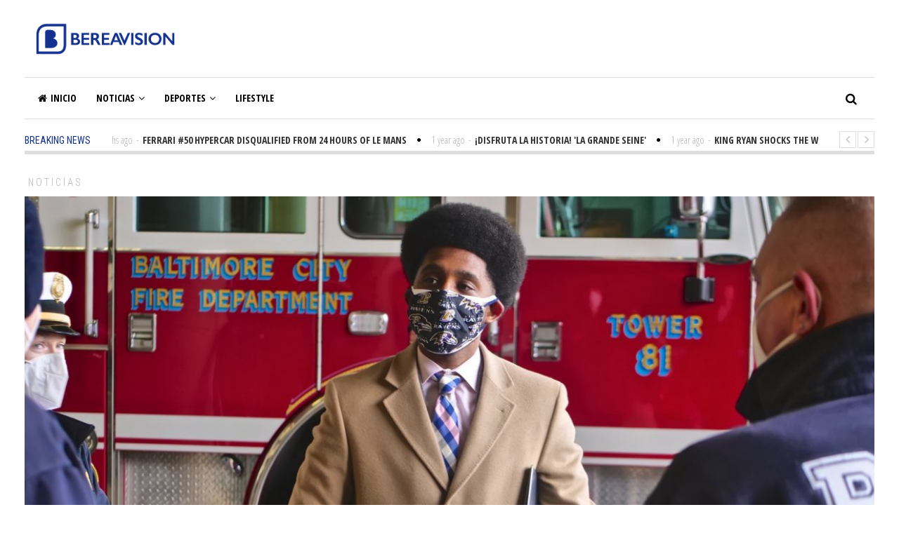

--- FILE ---
content_type: text/html; charset=UTF-8
request_url: https://bereavision.tv/director-jackson-calls-baltimore-residents-and-community-based-organizations-to-serve-on-criminal-justice-coordinating-council-workgroups/
body_size: 16758
content:
<!DOCTYPE html>
<html lang="es" class="no-js">
<head>
	<meta charset="UTF-8">
	<meta name="viewport" content="width=device-width">
	<link rel="profile" href="https://gmpg.org/xfn/11">
	<link rel="pingback" href="https://bereavision.tv/xmlrpc.php">	
			<meta property="og:title" content="Director Jackson Calls Baltimore Residents and Community-Based Organizations to Serve on Criminal Justice Coordinating Council Workgroups" />
		<meta property="og:type" content="article" />
		<meta property="og:url" content="https://bereavision.tv/director-jackson-calls-baltimore-residents-and-community-based-organizations-to-serve-on-criminal-justice-coordinating-council-workgroups/" />
		<meta property="og:image" content="https://bereavision.tv/wp-content/uploads/2022/05/mayor_scott_07.jpg" />
		<meta property="og:site_name" content="Bereavision TV | Viendo TV Con Calidad" />
		<meta property="og:description" content="


" />
			<title>Director Jackson Calls Baltimore Residents and Community-Based Organizations to Serve on Criminal Justice Coordinating Council Workgroups &#8211; Bereavision TV | Viendo TV Con Calidad</title>
<meta name='robots' content='max-image-preview:large' />
	<style>img:is([sizes="auto" i], [sizes^="auto," i]) { contain-intrinsic-size: 3000px 1500px }</style>
	<link rel='dns-prefetch' href='//static.addtoany.com' />
<link rel='dns-prefetch' href='//maxcdn.bootstrapcdn.com' />
<link rel='dns-prefetch' href='//fonts.googleapis.com' />
<link rel="alternate" type="application/rss+xml" title="Bereavision TV | Viendo TV Con Calidad &raquo; Feed" href="https://bereavision.tv/feed/" />
<script type="text/javascript">
/* <![CDATA[ */
window._wpemojiSettings = {"baseUrl":"https:\/\/s.w.org\/images\/core\/emoji\/16.0.1\/72x72\/","ext":".png","svgUrl":"https:\/\/s.w.org\/images\/core\/emoji\/16.0.1\/svg\/","svgExt":".svg","source":{"concatemoji":"https:\/\/bereavision.tv\/wp-includes\/js\/wp-emoji-release.min.js?ver=177c08558bec72e8a17234a4018ca34d"}};
/*! This file is auto-generated */
!function(s,n){var o,i,e;function c(e){try{var t={supportTests:e,timestamp:(new Date).valueOf()};sessionStorage.setItem(o,JSON.stringify(t))}catch(e){}}function p(e,t,n){e.clearRect(0,0,e.canvas.width,e.canvas.height),e.fillText(t,0,0);var t=new Uint32Array(e.getImageData(0,0,e.canvas.width,e.canvas.height).data),a=(e.clearRect(0,0,e.canvas.width,e.canvas.height),e.fillText(n,0,0),new Uint32Array(e.getImageData(0,0,e.canvas.width,e.canvas.height).data));return t.every(function(e,t){return e===a[t]})}function u(e,t){e.clearRect(0,0,e.canvas.width,e.canvas.height),e.fillText(t,0,0);for(var n=e.getImageData(16,16,1,1),a=0;a<n.data.length;a++)if(0!==n.data[a])return!1;return!0}function f(e,t,n,a){switch(t){case"flag":return n(e,"\ud83c\udff3\ufe0f\u200d\u26a7\ufe0f","\ud83c\udff3\ufe0f\u200b\u26a7\ufe0f")?!1:!n(e,"\ud83c\udde8\ud83c\uddf6","\ud83c\udde8\u200b\ud83c\uddf6")&&!n(e,"\ud83c\udff4\udb40\udc67\udb40\udc62\udb40\udc65\udb40\udc6e\udb40\udc67\udb40\udc7f","\ud83c\udff4\u200b\udb40\udc67\u200b\udb40\udc62\u200b\udb40\udc65\u200b\udb40\udc6e\u200b\udb40\udc67\u200b\udb40\udc7f");case"emoji":return!a(e,"\ud83e\udedf")}return!1}function g(e,t,n,a){var r="undefined"!=typeof WorkerGlobalScope&&self instanceof WorkerGlobalScope?new OffscreenCanvas(300,150):s.createElement("canvas"),o=r.getContext("2d",{willReadFrequently:!0}),i=(o.textBaseline="top",o.font="600 32px Arial",{});return e.forEach(function(e){i[e]=t(o,e,n,a)}),i}function t(e){var t=s.createElement("script");t.src=e,t.defer=!0,s.head.appendChild(t)}"undefined"!=typeof Promise&&(o="wpEmojiSettingsSupports",i=["flag","emoji"],n.supports={everything:!0,everythingExceptFlag:!0},e=new Promise(function(e){s.addEventListener("DOMContentLoaded",e,{once:!0})}),new Promise(function(t){var n=function(){try{var e=JSON.parse(sessionStorage.getItem(o));if("object"==typeof e&&"number"==typeof e.timestamp&&(new Date).valueOf()<e.timestamp+604800&&"object"==typeof e.supportTests)return e.supportTests}catch(e){}return null}();if(!n){if("undefined"!=typeof Worker&&"undefined"!=typeof OffscreenCanvas&&"undefined"!=typeof URL&&URL.createObjectURL&&"undefined"!=typeof Blob)try{var e="postMessage("+g.toString()+"("+[JSON.stringify(i),f.toString(),p.toString(),u.toString()].join(",")+"));",a=new Blob([e],{type:"text/javascript"}),r=new Worker(URL.createObjectURL(a),{name:"wpTestEmojiSupports"});return void(r.onmessage=function(e){c(n=e.data),r.terminate(),t(n)})}catch(e){}c(n=g(i,f,p,u))}t(n)}).then(function(e){for(var t in e)n.supports[t]=e[t],n.supports.everything=n.supports.everything&&n.supports[t],"flag"!==t&&(n.supports.everythingExceptFlag=n.supports.everythingExceptFlag&&n.supports[t]);n.supports.everythingExceptFlag=n.supports.everythingExceptFlag&&!n.supports.flag,n.DOMReady=!1,n.readyCallback=function(){n.DOMReady=!0}}).then(function(){return e}).then(function(){var e;n.supports.everything||(n.readyCallback(),(e=n.source||{}).concatemoji?t(e.concatemoji):e.wpemoji&&e.twemoji&&(t(e.twemoji),t(e.wpemoji)))}))}((window,document),window._wpemojiSettings);
/* ]]> */
</script>
<!-- bereavision.tv is managing ads with Advanced Ads 2.0.14 – https://wpadvancedads.com/ --><script id="berea-ready">
			window.advanced_ads_ready=function(e,a){a=a||"complete";var d=function(e){return"interactive"===a?"loading"!==e:"complete"===e};d(document.readyState)?e():document.addEventListener("readystatechange",(function(a){d(a.target.readyState)&&e()}),{once:"interactive"===a})},window.advanced_ads_ready_queue=window.advanced_ads_ready_queue||[];		</script>
		<link rel='stylesheet' id='chronos-countdown-flipclock-css-css' href='https://bereavision.tv/wp-content/plugins/chronos_countdown/chronos_countdown/css/flipclock.css?ver=177c08558bec72e8a17234a4018ca34d' type='text/css' media='all' />
<link rel='stylesheet' id='chronos-countdown-site-css-css' href='https://bereavision.tv/wp-content/plugins/chronos_countdown/chronos_countdown/css/chronos_countdown.css?ver=177c08558bec72e8a17234a4018ca34d' type='text/css' media='all' />
<link rel='stylesheet' id='sbr_styles-css' href='https://bereavision.tv/wp-content/plugins/reviews-feed/assets/css/sbr-styles.min.css?ver=2.1.1' type='text/css' media='all' />
<link rel='stylesheet' id='sbi_styles-css' href='https://bereavision.tv/wp-content/plugins/instagram-feed/css/sbi-styles.min.css?ver=6.10.0' type='text/css' media='all' />
<style id='wp-emoji-styles-inline-css' type='text/css'>

	img.wp-smiley, img.emoji {
		display: inline !important;
		border: none !important;
		box-shadow: none !important;
		height: 1em !important;
		width: 1em !important;
		margin: 0 0.07em !important;
		vertical-align: -0.1em !important;
		background: none !important;
		padding: 0 !important;
	}
</style>
<link rel='stylesheet' id='wp-block-library-css' href='https://bereavision.tv/wp-includes/css/dist/block-library/style.min.css?ver=177c08558bec72e8a17234a4018ca34d' type='text/css' media='all' />
<style id='classic-theme-styles-inline-css' type='text/css'>
/*! This file is auto-generated */
.wp-block-button__link{color:#fff;background-color:#32373c;border-radius:9999px;box-shadow:none;text-decoration:none;padding:calc(.667em + 2px) calc(1.333em + 2px);font-size:1.125em}.wp-block-file__button{background:#32373c;color:#fff;text-decoration:none}
</style>
<style id='global-styles-inline-css' type='text/css'>
:root{--wp--preset--aspect-ratio--square: 1;--wp--preset--aspect-ratio--4-3: 4/3;--wp--preset--aspect-ratio--3-4: 3/4;--wp--preset--aspect-ratio--3-2: 3/2;--wp--preset--aspect-ratio--2-3: 2/3;--wp--preset--aspect-ratio--16-9: 16/9;--wp--preset--aspect-ratio--9-16: 9/16;--wp--preset--color--black: #000000;--wp--preset--color--cyan-bluish-gray: #abb8c3;--wp--preset--color--white: #ffffff;--wp--preset--color--pale-pink: #f78da7;--wp--preset--color--vivid-red: #cf2e2e;--wp--preset--color--luminous-vivid-orange: #ff6900;--wp--preset--color--luminous-vivid-amber: #fcb900;--wp--preset--color--light-green-cyan: #7bdcb5;--wp--preset--color--vivid-green-cyan: #00d084;--wp--preset--color--pale-cyan-blue: #8ed1fc;--wp--preset--color--vivid-cyan-blue: #0693e3;--wp--preset--color--vivid-purple: #9b51e0;--wp--preset--gradient--vivid-cyan-blue-to-vivid-purple: linear-gradient(135deg,rgba(6,147,227,1) 0%,rgb(155,81,224) 100%);--wp--preset--gradient--light-green-cyan-to-vivid-green-cyan: linear-gradient(135deg,rgb(122,220,180) 0%,rgb(0,208,130) 100%);--wp--preset--gradient--luminous-vivid-amber-to-luminous-vivid-orange: linear-gradient(135deg,rgba(252,185,0,1) 0%,rgba(255,105,0,1) 100%);--wp--preset--gradient--luminous-vivid-orange-to-vivid-red: linear-gradient(135deg,rgba(255,105,0,1) 0%,rgb(207,46,46) 100%);--wp--preset--gradient--very-light-gray-to-cyan-bluish-gray: linear-gradient(135deg,rgb(238,238,238) 0%,rgb(169,184,195) 100%);--wp--preset--gradient--cool-to-warm-spectrum: linear-gradient(135deg,rgb(74,234,220) 0%,rgb(151,120,209) 20%,rgb(207,42,186) 40%,rgb(238,44,130) 60%,rgb(251,105,98) 80%,rgb(254,248,76) 100%);--wp--preset--gradient--blush-light-purple: linear-gradient(135deg,rgb(255,206,236) 0%,rgb(152,150,240) 100%);--wp--preset--gradient--blush-bordeaux: linear-gradient(135deg,rgb(254,205,165) 0%,rgb(254,45,45) 50%,rgb(107,0,62) 100%);--wp--preset--gradient--luminous-dusk: linear-gradient(135deg,rgb(255,203,112) 0%,rgb(199,81,192) 50%,rgb(65,88,208) 100%);--wp--preset--gradient--pale-ocean: linear-gradient(135deg,rgb(255,245,203) 0%,rgb(182,227,212) 50%,rgb(51,167,181) 100%);--wp--preset--gradient--electric-grass: linear-gradient(135deg,rgb(202,248,128) 0%,rgb(113,206,126) 100%);--wp--preset--gradient--midnight: linear-gradient(135deg,rgb(2,3,129) 0%,rgb(40,116,252) 100%);--wp--preset--font-size--small: 13px;--wp--preset--font-size--medium: 20px;--wp--preset--font-size--large: 36px;--wp--preset--font-size--x-large: 42px;--wp--preset--spacing--20: 0.44rem;--wp--preset--spacing--30: 0.67rem;--wp--preset--spacing--40: 1rem;--wp--preset--spacing--50: 1.5rem;--wp--preset--spacing--60: 2.25rem;--wp--preset--spacing--70: 3.38rem;--wp--preset--spacing--80: 5.06rem;--wp--preset--shadow--natural: 6px 6px 9px rgba(0, 0, 0, 0.2);--wp--preset--shadow--deep: 12px 12px 50px rgba(0, 0, 0, 0.4);--wp--preset--shadow--sharp: 6px 6px 0px rgba(0, 0, 0, 0.2);--wp--preset--shadow--outlined: 6px 6px 0px -3px rgba(255, 255, 255, 1), 6px 6px rgba(0, 0, 0, 1);--wp--preset--shadow--crisp: 6px 6px 0px rgba(0, 0, 0, 1);}:where(.is-layout-flex){gap: 0.5em;}:where(.is-layout-grid){gap: 0.5em;}body .is-layout-flex{display: flex;}.is-layout-flex{flex-wrap: wrap;align-items: center;}.is-layout-flex > :is(*, div){margin: 0;}body .is-layout-grid{display: grid;}.is-layout-grid > :is(*, div){margin: 0;}:where(.wp-block-columns.is-layout-flex){gap: 2em;}:where(.wp-block-columns.is-layout-grid){gap: 2em;}:where(.wp-block-post-template.is-layout-flex){gap: 1.25em;}:where(.wp-block-post-template.is-layout-grid){gap: 1.25em;}.has-black-color{color: var(--wp--preset--color--black) !important;}.has-cyan-bluish-gray-color{color: var(--wp--preset--color--cyan-bluish-gray) !important;}.has-white-color{color: var(--wp--preset--color--white) !important;}.has-pale-pink-color{color: var(--wp--preset--color--pale-pink) !important;}.has-vivid-red-color{color: var(--wp--preset--color--vivid-red) !important;}.has-luminous-vivid-orange-color{color: var(--wp--preset--color--luminous-vivid-orange) !important;}.has-luminous-vivid-amber-color{color: var(--wp--preset--color--luminous-vivid-amber) !important;}.has-light-green-cyan-color{color: var(--wp--preset--color--light-green-cyan) !important;}.has-vivid-green-cyan-color{color: var(--wp--preset--color--vivid-green-cyan) !important;}.has-pale-cyan-blue-color{color: var(--wp--preset--color--pale-cyan-blue) !important;}.has-vivid-cyan-blue-color{color: var(--wp--preset--color--vivid-cyan-blue) !important;}.has-vivid-purple-color{color: var(--wp--preset--color--vivid-purple) !important;}.has-black-background-color{background-color: var(--wp--preset--color--black) !important;}.has-cyan-bluish-gray-background-color{background-color: var(--wp--preset--color--cyan-bluish-gray) !important;}.has-white-background-color{background-color: var(--wp--preset--color--white) !important;}.has-pale-pink-background-color{background-color: var(--wp--preset--color--pale-pink) !important;}.has-vivid-red-background-color{background-color: var(--wp--preset--color--vivid-red) !important;}.has-luminous-vivid-orange-background-color{background-color: var(--wp--preset--color--luminous-vivid-orange) !important;}.has-luminous-vivid-amber-background-color{background-color: var(--wp--preset--color--luminous-vivid-amber) !important;}.has-light-green-cyan-background-color{background-color: var(--wp--preset--color--light-green-cyan) !important;}.has-vivid-green-cyan-background-color{background-color: var(--wp--preset--color--vivid-green-cyan) !important;}.has-pale-cyan-blue-background-color{background-color: var(--wp--preset--color--pale-cyan-blue) !important;}.has-vivid-cyan-blue-background-color{background-color: var(--wp--preset--color--vivid-cyan-blue) !important;}.has-vivid-purple-background-color{background-color: var(--wp--preset--color--vivid-purple) !important;}.has-black-border-color{border-color: var(--wp--preset--color--black) !important;}.has-cyan-bluish-gray-border-color{border-color: var(--wp--preset--color--cyan-bluish-gray) !important;}.has-white-border-color{border-color: var(--wp--preset--color--white) !important;}.has-pale-pink-border-color{border-color: var(--wp--preset--color--pale-pink) !important;}.has-vivid-red-border-color{border-color: var(--wp--preset--color--vivid-red) !important;}.has-luminous-vivid-orange-border-color{border-color: var(--wp--preset--color--luminous-vivid-orange) !important;}.has-luminous-vivid-amber-border-color{border-color: var(--wp--preset--color--luminous-vivid-amber) !important;}.has-light-green-cyan-border-color{border-color: var(--wp--preset--color--light-green-cyan) !important;}.has-vivid-green-cyan-border-color{border-color: var(--wp--preset--color--vivid-green-cyan) !important;}.has-pale-cyan-blue-border-color{border-color: var(--wp--preset--color--pale-cyan-blue) !important;}.has-vivid-cyan-blue-border-color{border-color: var(--wp--preset--color--vivid-cyan-blue) !important;}.has-vivid-purple-border-color{border-color: var(--wp--preset--color--vivid-purple) !important;}.has-vivid-cyan-blue-to-vivid-purple-gradient-background{background: var(--wp--preset--gradient--vivid-cyan-blue-to-vivid-purple) !important;}.has-light-green-cyan-to-vivid-green-cyan-gradient-background{background: var(--wp--preset--gradient--light-green-cyan-to-vivid-green-cyan) !important;}.has-luminous-vivid-amber-to-luminous-vivid-orange-gradient-background{background: var(--wp--preset--gradient--luminous-vivid-amber-to-luminous-vivid-orange) !important;}.has-luminous-vivid-orange-to-vivid-red-gradient-background{background: var(--wp--preset--gradient--luminous-vivid-orange-to-vivid-red) !important;}.has-very-light-gray-to-cyan-bluish-gray-gradient-background{background: var(--wp--preset--gradient--very-light-gray-to-cyan-bluish-gray) !important;}.has-cool-to-warm-spectrum-gradient-background{background: var(--wp--preset--gradient--cool-to-warm-spectrum) !important;}.has-blush-light-purple-gradient-background{background: var(--wp--preset--gradient--blush-light-purple) !important;}.has-blush-bordeaux-gradient-background{background: var(--wp--preset--gradient--blush-bordeaux) !important;}.has-luminous-dusk-gradient-background{background: var(--wp--preset--gradient--luminous-dusk) !important;}.has-pale-ocean-gradient-background{background: var(--wp--preset--gradient--pale-ocean) !important;}.has-electric-grass-gradient-background{background: var(--wp--preset--gradient--electric-grass) !important;}.has-midnight-gradient-background{background: var(--wp--preset--gradient--midnight) !important;}.has-small-font-size{font-size: var(--wp--preset--font-size--small) !important;}.has-medium-font-size{font-size: var(--wp--preset--font-size--medium) !important;}.has-large-font-size{font-size: var(--wp--preset--font-size--large) !important;}.has-x-large-font-size{font-size: var(--wp--preset--font-size--x-large) !important;}
:where(.wp-block-post-template.is-layout-flex){gap: 1.25em;}:where(.wp-block-post-template.is-layout-grid){gap: 1.25em;}
:where(.wp-block-columns.is-layout-flex){gap: 2em;}:where(.wp-block-columns.is-layout-grid){gap: 2em;}
:root :where(.wp-block-pullquote){font-size: 1.5em;line-height: 1.6;}
</style>
<link rel='stylesheet' id='ctf_styles-css' href='https://bereavision.tv/wp-content/plugins/custom-twitter-feeds/css/ctf-styles.min.css?ver=2.3.1' type='text/css' media='all' />
<link rel='stylesheet' id='cff-css' href='https://bereavision.tv/wp-content/plugins/custom-facebook-feed/assets/css/cff-style.min.css?ver=4.3.4' type='text/css' media='all' />
<link rel='stylesheet' id='sb-font-awesome-css' href='https://maxcdn.bootstrapcdn.com/font-awesome/4.7.0/css/font-awesome.min.css?ver=177c08558bec72e8a17234a4018ca34d' type='text/css' media='all' />
<link rel='stylesheet' id='avantgardia-fonts-css' href='//fonts.googleapis.com/css?family=Noto+Sans%3A400italic%2C700italic%2C400%2C700%7CNoto+Serif%3A400italic%2C700italic%2C400%2C700%7CInconsolata%3A400%2C700%7CRoboto%3A400%2C300%2C300italic%2C400italic%2C500%2C500italic%2C700%2C700italic%7CRoboto+Condensed%3A400%2C300%2C300italic%2C700%2C700italic%2C400italic%7COpen+Sans%3A400%2C300%2C500%2C700%2C800%7COpen+Sans+Condensed%3A300%2C400%2C500%2C700&#038;subset=latin%2Clatin-ext' type='text/css' media='all' />
<link rel='stylesheet' id='avantgardia-ltr-style-css' href='https://bereavision.tv/wp-content/uploads/ltr.css?ver=177c08558bec72e8a17234a4018ca34d' type='text/css' media='all' />
<link rel='stylesheet' id='avantgardia-style-css' href='https://bereavision.tv/wp-content/themes/newspeak/style.css?ver=177c08558bec72e8a17234a4018ca34d' type='text/css' media='all' />
<style id='avantgardia-style-inline-css' type='text/css'>

			.post-navigation .nav-previous { background-image: url(https://bereavision.tv/wp-content/uploads/2022/05/1920x1080-copy-300x250.jpg); }
			.post-navigation .nav-previous .post-title, .post-navigation .nav-previous a:hover .post-title, .post-navigation .nav-previous .meta-nav { color: #fff; }
			.post-navigation .nav-previous a:before { background-color: rgba(0, 0, 0, 0.4); }
		
			.post-navigation .nav-next { background-image: url(https://bereavision.tv/wp-content/uploads/2022/06/unnamed-300x250.jpg); border-top: 0; }
			.post-navigation .nav-next .post-title, .post-navigation .nav-next a:hover .post-title, .post-navigation .nav-next .meta-nav { color: #fff; }
			.post-navigation .nav-next a:before { background-color: rgba(0, 0, 0, 0.4); }
		
.header-box72890 {
	display: none;
}

.header-box46860 {
	display: none;
}

.header-box32050 {
	display: none;
}

@media all and (max-width: 990px) {	
	.header-box97090 {
		display: none;
	}		
	.header-box72890 {
		display: inline;
	}
}

@media all and (max-width: 750px) {
	.header-box72890 {
		display: none;
	}		
	.header-box46860 {
		display: inline;
	}
}

@media all and (max-width: 500px) {
	.header-box46860 {
		display: none;
	}
	.header-box32050 {
		display: inline;
	}
}

.news-box46860 {
	display: none;
}

.news-box32050 {
	display: none;
}

@media all and (max-width: 1100px) {
	.news-box72890 {
		display: none;
	}
	.news-box46860 {
		display: inline;
	}
}

@media all and (max-width: 860px) {
	.news-box46860 {
		display: none;
	}
	.news-box32050 {
		display: inline;
	}
}

@media all and (max-width: 640px) {
	.news-box46860 {
		display: inline;
	}
	.news-box32050 {
		display: none;
	}
}

@media all and (max-width: 468px) {
	.news-box46860 {
		display: none;
	}
	.news-box32050 {
		display: inline;
	}
}

.single .widget_archive, 
.single .widget_categories {
    display: none;
}

.page-template-template-contact .widget_archive, 
.page-template-template-contact .widget_categories,
.page-template-template-contact .widget_calendar {
    display: none;
}

.archive.category .sidebar #avantgardia-latest-posts-widget-3 {
    display: none;
}

.archive.category-blog.archive-type-4 .sidebar #categories-3,
.archive.category-blog.archive-type-5 .sidebar #categories-3,
.archive.category-blog.archive-type-6 .sidebar #categories-3 {
    display: none;
}

.pagination .screen-reader-text {
    display: none;
}
.content-area .entry-title {
    font-weight: bold;
}

.news-post-block.block-small h2,
.post-list.list-small .post-list-header h2 {
    font-size: 16px;
}

.news-post-block.block-third h2 {
    font-size: 19px;
}
</style>
<link rel='stylesheet' id='swipebox-style-css' href='https://bereavision.tv/wp-content/themes/newspeak/js/swipebox/css/swipebox.min.css?ver=177c08558bec72e8a17234a4018ca34d' type='text/css' media='all' />
<link rel='stylesheet' id='avantgardia-font-awesome-css' href='https://bereavision.tv/wp-content/themes/newspeak/css/font-awesome.min.css?ver=177c08558bec72e8a17234a4018ca34d' type='text/css' media='all' />
<link rel='stylesheet' id='hurrytimer-css' href='https://bereavision.tv/wp-content/uploads/hurrytimer/css/8899f862a5443a97.css?ver=177c08558bec72e8a17234a4018ca34d' type='text/css' media='all' />
<link rel='stylesheet' id='addtoany-css' href='https://bereavision.tv/wp-content/plugins/add-to-any/addtoany.min.css?ver=1.16' type='text/css' media='all' />
<script type="text/javascript" src="https://bereavision.tv/wp-includes/js/jquery/jquery.min.js?ver=3.7.1" id="jquery-core-js"></script>
<script type="text/javascript" src="https://bereavision.tv/wp-includes/js/jquery/jquery-migrate.min.js?ver=3.4.1" id="jquery-migrate-js"></script>
<script type="text/javascript" src="https://bereavision.tv/wp-content/plugins/chronos_countdown/chronos_countdown/js/flipclock.min.js?ver=177c08558bec72e8a17234a4018ca34d" id="lbg-flipclock-js"></script>
<script type="text/javascript" src="https://bereavision.tv/wp-content/plugins/chronos_countdown/chronos_countdown/js/chronos_countdown.js?ver=177c08558bec72e8a17234a4018ca34d" id="lbg-chronoscountdown-js"></script>
<script type="text/javascript" id="addtoany-core-js-before">
/* <![CDATA[ */
window.a2a_config=window.a2a_config||{};a2a_config.callbacks=[];a2a_config.overlays=[];a2a_config.templates={};a2a_localize = {
	Share: "Compartir",
	Save: "Guardar",
	Subscribe: "Suscribir",
	Email: "Correo electrónico",
	Bookmark: "Marcador",
	ShowAll: "Mostrar todo",
	ShowLess: "Mostrar menos",
	FindServices: "Encontrar servicio(s)",
	FindAnyServiceToAddTo: "Encuentra al instante cualquier servicio para añadir a",
	PoweredBy: "Funciona con",
	ShareViaEmail: "Compartir por correo electrónico",
	SubscribeViaEmail: "Suscribirse a través de correo electrónico",
	BookmarkInYourBrowser: "Añadir a marcadores de tu navegador",
	BookmarkInstructions: "Presiona «Ctrl+D» o «\u2318+D» para añadir esta página a marcadores",
	AddToYourFavorites: "Añadir a tus favoritos",
	SendFromWebOrProgram: "Enviar desde cualquier dirección o programa de correo electrónico ",
	EmailProgram: "Programa de correo electrónico",
	More: "Más&#8230;",
	ThanksForSharing: "¡Gracias por compartir!",
	ThanksForFollowing: "¡Gracias por seguirnos!"
};

a2a_config.callbacks.push({ready:function(){document.querySelectorAll(".a2a_s_undefined").forEach(function(emptyIcon){emptyIcon.parentElement.style.display="none";})}});
/* ]]> */
</script>
<script type="text/javascript" defer src="https://static.addtoany.com/menu/page.js" id="addtoany-core-js"></script>
<script type="text/javascript" defer src="https://bereavision.tv/wp-content/plugins/add-to-any/addtoany.min.js?ver=1.1" id="addtoany-jquery-js"></script>
<link rel="https://api.w.org/" href="https://bereavision.tv/wp-json/" /><link rel="alternate" title="JSON" type="application/json" href="https://bereavision.tv/wp-json/wp/v2/posts/4102" /><link rel="EditURI" type="application/rsd+xml" title="RSD" href="https://bereavision.tv/xmlrpc.php?rsd" />
<link rel="canonical" href="https://bereavision.tv/director-jackson-calls-baltimore-residents-and-community-based-organizations-to-serve-on-criminal-justice-coordinating-council-workgroups/" />
<link rel="alternate" title="oEmbed (JSON)" type="application/json+oembed" href="https://bereavision.tv/wp-json/oembed/1.0/embed?url=https%3A%2F%2Fbereavision.tv%2Fdirector-jackson-calls-baltimore-residents-and-community-based-organizations-to-serve-on-criminal-justice-coordinating-council-workgroups%2F" />
<link rel="alternate" title="oEmbed (XML)" type="text/xml+oembed" href="https://bereavision.tv/wp-json/oembed/1.0/embed?url=https%3A%2F%2Fbereavision.tv%2Fdirector-jackson-calls-baltimore-residents-and-community-based-organizations-to-serve-on-criminal-justice-coordinating-council-workgroups%2F&#038;format=xml" />
<link rel="icon" href="https://bereavision.tv/wp-content/uploads/2021/06/cropped-BV_2021_favicon-32x32.png" sizes="32x32" />
<link rel="icon" href="https://bereavision.tv/wp-content/uploads/2021/06/cropped-BV_2021_favicon-192x192.png" sizes="192x192" />
<link rel="apple-touch-icon" href="https://bereavision.tv/wp-content/uploads/2021/06/cropped-BV_2021_favicon-180x180.png" />
<meta name="msapplication-TileImage" content="https://bereavision.tv/wp-content/uploads/2021/06/cropped-BV_2021_favicon-270x270.png" />
</head>
<body data-rsssl=1 class="wp-singular post-template-default single single-post postid-4102 single-format-standard wp-theme-newspeak has-head-stripe post-box-shadow has-news-ticker woocommerce-cart-tab-shop-only ag-no-loader aa-prefix-berea-">
<div id="global-loader">
	<div class="sk-folding-cube">
		<div class="sk-cube1 sk-cube"></div>
		<div class="sk-cube2 sk-cube"></div>
		<div class="sk-cube4 sk-cube"></div>
		<div class="sk-cube3 sk-cube"></div>
	</div>
</div>
<div id="page" class="hfeed site">
	<header id="masthead" class="site-header clearfix ">
		<div class="header-content-wrap clearfix">
			<div class="site-logo-wrapper clearfix">
				<div id="main-logo">
					<a href="https://bereavision.tv" rel="home">
											<img src="https://bereavision.tv/wp-content/uploads/2021/06/BV_2021_2.png" alt="Bereavision TV | Viendo TV Con Calidad" class="site-logo" />
										
					</a>
				</div>
											</div>
			<div class="site-branding">
				<div class="header-width-wrap">
					<div id="small-header-logo">
						<a href="https://bereavision.tv" rel="home">
														<img src="https://bereavision.tv/wp-content/uploads/2021/06/BV_2021_favicon.png" alt="Bereavision TV | Viendo TV Con Calidad" class="site-logo" />
													</a>
					</div>
											<nav id="site-navigation" class="main-navigation">
							<div class="ag-mobile-menu">
								<div class="ag-mobile-menu-button"><i class="fa fa-bars"></i></div>
							<div class="mobile-menu-container"><ul id="menu-mega-main-menu" class="ag-nav-menu-mobile"><li id="menu-item-553" class="menu-item menu-item-type-custom menu-item-object-custom menu-item-home menu-item-first menu-item-553" data-id="553"><a href="https://bereavision.tv/"><i class="fa fa-home menu-icon-left"></i>Inicio<i class="menu-arrow-down fa fa-angle-down"></i></a></li>
<li id="menu-item-1415" class="menu-item menu-item-type-taxonomy menu-item-object-category menu-item-1415" data-id="1415"><a href="https://bereavision.tv/category/technic/">Noticias<i class="menu-arrow-down fa fa-angle-down"></i></a></li>
<li id="menu-item-1412" class="menu-item menu-item-type-taxonomy menu-item-object-category ag-cat-menu menu-item-has-children menu-item-1412" data-id="1412"><a href="https://bereavision.tv/category/business/">Deportes<i class="menu-arrow-down fa fa-angle-down"></i></a>
<ul class="sub-menu">
	<li id="menu-item-0" class="menu-item menu-item-type-cat menu-item-0" data-id="0"><a href="https://bereavision.tv/category/deportes/basketball/">Basketball<i class="menu-arrow-down fa fa-angle-down"></i></a></li>
	<li class="menu-item menu-item-type-cat menu-item-0" data-id="0"><a href="https://bereavision.tv/category/deportes/boxeo/">Boxeo<i class="menu-arrow-down fa fa-angle-down"></i></a></li>
	<li class="menu-item menu-item-type-cat menu-item-0" data-id="0"><a href="https://bereavision.tv/category/deportes/boxing/">BOXING<i class="menu-arrow-down fa fa-angle-down"></i></a></li>
	<li class="menu-item menu-item-type-cat menu-item-0" data-id="0"><a href="https://bereavision.tv/category/deportes/futbol/">Futbol<i class="menu-arrow-down fa fa-angle-down"></i></a></li>
	<li class="menu-item menu-item-type-cat menu-item-0" data-id="0"><a href="https://bereavision.tv/category/deportes/mls/">MLS<i class="menu-arrow-down fa fa-angle-down"></i></a></li>
	<li class="menu-item menu-item-type-cat menu-item-0" data-id="0"><a href="https://bereavision.tv/category/deportes/mma/">MMA<i class="menu-arrow-down fa fa-angle-down"></i></a></li>
	<li class="menu-item menu-item-type-cat menu-item-0" data-id="0"><a href="https://bereavision.tv/category/deportes/nba/">NBA<i class="menu-arrow-down fa fa-angle-down"></i></a></li>
</ul>
</li>
<li id="menu-item-2098" class="menu-item menu-item-type-post_type menu-item-object-post menu-item-2098" data-id="2098"><a href="https://bereavision.tv/hogar-al-dia/">Lifestyle<i class="menu-arrow-down fa fa-angle-down"></i></a></li>
</ul></div>							</div><!-- .ag-mobile-menu -->
							<div class="main-menu-container"><ul id="menu-mega-main-menu-1" class="ag-nav-menu-primary ag-header-menu clearfix"><li class="menu-item menu-item-type-custom menu-item-object-custom menu-item-home menu-item-first ag-menu-item ag-normal-menu menu-item-553" data-id="553"><a href="https://bereavision.tv/"><i class="fa fa-home menu-icon-left"></i>Inicio<i class="menu-arrow-down fa fa-angle-down"></i></a></li>
<li class="menu-item menu-item-type-taxonomy menu-item-object-category ag-menu-item ag-fine-menu menu-item-1415" data-id="1415"><a href="https://bereavision.tv/category/technic/">Noticias<i class="menu-arrow-down fa fa-angle-down"></i></a>
<ul class="sub-menu">
	<li class="menu-item-0" data-id="0"><div class="ag-fine-menu-content"><div class="ag-fine-wrap "><div class="ag-fine-menu-posts"><div class="ag-menu-post-list current"><div class="post-list list-medium  post-14571 post type-post status-publish format-standard has-post-thumbnail hentry category-boxeo category-boxing category-canelo category-deportes category-houston category-la-vegas category-liga-mx category-los-angeles category-maryland category-mexico category-mma category-noticias category-sport category-texas category-tijuana category-ufc">
		<div class="post-list-media">
		<a href="https://bereavision.tv/ronny-alvarez-training-camp-notes-ahead-of-matchroom-card-jan-24-on-dazn/" rel="bookmark">
			<img width="455" height="250" src="https://bereavision.tv/wp-content/uploads/2026/01/unnamed-9-455x250.png" class="ag-image ag-post-image ag-image-avantgardia-block-large-wide  wp-post-image" alt="" itemprop="thumbnailUrl" decoding="async" fetchpriority="high" />			<time class="post-list-date">22.01.2026.</time>
				
			<div class="post-list-format"></div>
		</a>
	</div><!-- .post-list-media -->
		
	<div class="post-list-content-wrapper">
		<div class="post-list-header">
			<h2 class="entry-title"><a href="https://bereavision.tv/ronny-alvarez-training-camp-notes-ahead-of-matchroom-card-jan-24-on-dazn/" rel="bookmark">Ronny Alvarez Training Camp Notes Ahead of Matchroom Card Jan. 24 on DAZN</a></h2>		</div><!-- .post-list-header -->
		
		<div class="post-list-footer">
					<div class="grid-entry-meta">
			<span class="meta-buttons-wrap">
							<span class="meta-data-icons">
									<span class="post-category"><a href="https://bereavision.tv/category/deportes/boxeo/">Boxeo</a></span>
													<span class="post-comment-count"><a href="https://bereavision.tv/ronny-alvarez-training-camp-notes-ahead-of-matchroom-card-jan-24-on-dazn/#comments"><i class="fa fa-comment"></i><span itemprop="commentCount">0</span></a></span>
					
										
				</span>
			</span>
		</div>
				</div><!-- .post-list-footer -->
	</div>

</div><!-- #post-14571 -->
<div class="post-list list-medium  post-14568 post type-post status-publish format-standard has-post-thumbnail hentry category-chivas category-cruz-azul category-deportes category-futbol category-houston category-la-vegas category-liga-mx category-los-angeles category-maryland category-mexico category-mls category-noticias">
		<div class="post-list-media">
		<a href="https://bereavision.tv/celebrate-together-bring-your-crew/" rel="bookmark">
			<img width="455" height="250" src="https://bereavision.tv/wp-content/uploads/2026/01/unnamed-16-455x250.jpg" class="ag-image ag-post-image ag-image-avantgardia-block-large-wide  wp-post-image" alt="" itemprop="thumbnailUrl" decoding="async" srcset="https://bereavision.tv/wp-content/uploads/2026/01/unnamed-16-455x250.jpg 455w, https://bereavision.tv/wp-content/uploads/2026/01/unnamed-16-910x500.jpg 910w" sizes="(max-width: 455px) 100vw, 455px" />			<time class="post-list-date">22.01.2026.</time>
				
			<div class="post-list-format"></div>
		</a>
	</div><!-- .post-list-media -->
		
	<div class="post-list-content-wrapper">
		<div class="post-list-header">
			<h2 class="entry-title"><a href="https://bereavision.tv/celebrate-together-bring-your-crew/" rel="bookmark">Celebrate Together: Bring Your Crew</a></h2>		</div><!-- .post-list-header -->
		
		<div class="post-list-footer">
					<div class="grid-entry-meta">
			<span class="meta-buttons-wrap">
							<span class="meta-data-icons">
									<span class="post-category"><a href="https://bereavision.tv/category/chivas/">chivas</a></span>
													<span class="post-comment-count"><a href="https://bereavision.tv/celebrate-together-bring-your-crew/#comments"><i class="fa fa-comment"></i><span itemprop="commentCount">0</span></a></span>
					
										
				</span>
			</span>
		</div>
				</div><!-- .post-list-footer -->
	</div>

</div><!-- #post-14568 -->
<div class="post-list list-medium  post-14565 post type-post status-publish format-standard has-post-thumbnail hentry category-chivas category-cruz-azul category-deportes category-futbol category-houston category-la-vegas category-mls category-noticias">
		<div class="post-list-media">
		<a href="https://bereavision.tv/el-partido-de-la-jornada-4-se-juega-en-el-olimpico-universitario-el-viernes-30-de-enero-a-las-2100-horas/" rel="bookmark">
			<img width="455" height="250" src="https://bereavision.tv/wp-content/uploads/2026/01/619996297_1471799037644303_1892296260096306317_n-455x250.jpg" class="ag-image ag-post-image ag-image-avantgardia-block-large-wide  wp-post-image" alt="" itemprop="thumbnailUrl" decoding="async" srcset="https://bereavision.tv/wp-content/uploads/2026/01/619996297_1471799037644303_1892296260096306317_n-455x250.jpg 455w, https://bereavision.tv/wp-content/uploads/2026/01/619996297_1471799037644303_1892296260096306317_n-910x500.jpg 910w" sizes="(max-width: 455px) 100vw, 455px" />			<time class="post-list-date">21.01.2026.</time>
				
			<div class="post-list-format"></div>
		</a>
	</div><!-- .post-list-media -->
		
	<div class="post-list-content-wrapper">
		<div class="post-list-header">
			<h2 class="entry-title"><a href="https://bereavision.tv/el-partido-de-la-jornada-4-se-juega-en-el-olimpico-universitario-el-viernes-30-de-enero-a-las-2100-horas/" rel="bookmark">¡El partido de la jornada 4 se juega en el Olímpico Universitario el viernes 30 de enero a las 21:00 horas!</a></h2>		</div><!-- .post-list-header -->
		
		<div class="post-list-footer">
					<div class="grid-entry-meta">
			<span class="meta-buttons-wrap">
							<span class="meta-data-icons">
									<span class="post-category"><a href="https://bereavision.tv/category/chivas/">chivas</a></span>
													<span class="post-comment-count"><a href="https://bereavision.tv/el-partido-de-la-jornada-4-se-juega-en-el-olimpico-universitario-el-viernes-30-de-enero-a-las-2100-horas/#comments"><i class="fa fa-comment"></i><span itemprop="commentCount">0</span></a></span>
					
										
				</span>
			</span>
		</div>
				</div><!-- .post-list-footer -->
	</div>

</div><!-- #post-14565 -->
<div class="post-list list-medium  post-14561 post type-post status-publish format-standard has-post-thumbnail hentry category-chivas category-cruz-azul category-deportes category-futbol category-houston category-la-vegas category-liga-mx category-los-angeles category-maryland category-mls category-noticias category-sport">
		<div class="post-list-media">
		<a href="https://bereavision.tv/club-necaxa-recibe-a-titanes-fc-en-casa-club-como-parte-de-su-programa-visitas-a-casa-club/" rel="bookmark">
			<img width="455" height="250" src="https://bereavision.tv/wp-content/uploads/2026/01/616762717_1350929217075337_2915602121261754811_n-455x250.jpg" class="ag-image ag-post-image ag-image-avantgardia-block-large-wide  wp-post-image" alt="" itemprop="thumbnailUrl" decoding="async" srcset="https://bereavision.tv/wp-content/uploads/2026/01/616762717_1350929217075337_2915602121261754811_n-455x250.jpg 455w, https://bereavision.tv/wp-content/uploads/2026/01/616762717_1350929217075337_2915602121261754811_n-910x500.jpg 910w" sizes="(max-width: 455px) 100vw, 455px" />			<time class="post-list-date">21.01.2026.</time>
				
			<div class="post-list-format"></div>
		</a>
	</div><!-- .post-list-media -->
		
	<div class="post-list-content-wrapper">
		<div class="post-list-header">
			<h2 class="entry-title"><a href="https://bereavision.tv/club-necaxa-recibe-a-titanes-fc-en-casa-club-como-parte-de-su-programa-visitas-a-casa-club/" rel="bookmark">Club Necaxa recibe a Titanes FC en Casa Club como parte de su programa Visitas a Casa Club</a></h2>		</div><!-- .post-list-header -->
		
		<div class="post-list-footer">
					<div class="grid-entry-meta">
			<span class="meta-buttons-wrap">
							<span class="meta-data-icons">
									<span class="post-category"><a href="https://bereavision.tv/category/chivas/">chivas</a></span>
													<span class="post-comment-count"><a href="https://bereavision.tv/club-necaxa-recibe-a-titanes-fc-en-casa-club-como-parte-de-su-programa-visitas-a-casa-club/#comments"><i class="fa fa-comment"></i><span itemprop="commentCount">0</span></a></span>
					
										
				</span>
			</span>
		</div>
				</div><!-- .post-list-footer -->
	</div>

</div><!-- #post-14561 -->
<div class="post-list list-medium  post-14558 post type-post status-publish format-standard has-post-thumbnail hentry category-chivas category-cruz-azul category-deportes category-futbol category-houston category-la-vegas category-liga-mx category-los-angeles category-maryland category-mexico category-mls category-noticias category-sport">
		<div class="post-list-media">
		<a href="https://bereavision.tv/academicas-sub-19-suman-puntos-en-el-clasico-tapatio/" rel="bookmark">
			<img width="455" height="250" src="https://bereavision.tv/wp-content/uploads/2026/01/4d23af44-dcac-4998-b8bd-c7e4553f00d0-455x250.jpg" class="ag-image ag-post-image ag-image-avantgardia-block-large-wide  wp-post-image" alt="" itemprop="thumbnailUrl" decoding="async" />			<time class="post-list-date">21.01.2026.</time>
				
			<div class="post-list-format"></div>
		</a>
	</div><!-- .post-list-media -->
		
	<div class="post-list-content-wrapper">
		<div class="post-list-header">
			<h2 class="entry-title"><a href="https://bereavision.tv/academicas-sub-19-suman-puntos-en-el-clasico-tapatio/" rel="bookmark">Académicas Sub-19 suman puntos en el Clásico Tapatío</a></h2>		</div><!-- .post-list-header -->
		
		<div class="post-list-footer">
					<div class="grid-entry-meta">
			<span class="meta-buttons-wrap">
							<span class="meta-data-icons">
									<span class="post-category"><a href="https://bereavision.tv/category/chivas/">chivas</a></span>
													<span class="post-comment-count"><a href="https://bereavision.tv/academicas-sub-19-suman-puntos-en-el-clasico-tapatio/#comments"><i class="fa fa-comment"></i><span itemprop="commentCount">0</span></a></span>
					
										
				</span>
			</span>
		</div>
				</div><!-- .post-list-footer -->
	</div>

</div><!-- #post-14558 -->
</div></div></div></div></li>
</ul>
</li>
<li class="menu-item menu-item-type-taxonomy menu-item-object-category ag-menu-item ag-fine-menu menu-item-1412" data-id="1412"><a href="https://bereavision.tv/category/business/">Deportes<i class="menu-arrow-down fa fa-angle-down"></i></a>
<ul class="sub-menu">
	<li class="menu-item-0" data-id="0"><div class="ag-fine-menu-content"><div class="ag-fine-wrap has-cat-list"><div class="ag-menu-cat-list"><div class="ag-menu-cat-filter current" data-index="0"><a href="https://bereavision.tv/category/deportes/basketball/">Basketball</a></div><div class="ag-menu-cat-filter " data-index="1"><a href="https://bereavision.tv/category/deportes/boxeo/">Boxeo</a></div><div class="ag-menu-cat-filter " data-index="2"><a href="https://bereavision.tv/category/deportes/boxing/">BOXING</a></div><div class="ag-menu-cat-filter " data-index="3"><a href="https://bereavision.tv/category/deportes/futbol/">Futbol</a></div><div class="ag-menu-cat-filter " data-index="4"><a href="https://bereavision.tv/category/deportes/mls/">MLS</a></div><div class="ag-menu-cat-filter " data-index="5"><a href="https://bereavision.tv/category/deportes/mma/">MMA</a></div><div class="ag-menu-cat-filter " data-index="6"><a href="https://bereavision.tv/category/deportes/nba/">NBA</a></div></div><div class="ag-fine-menu-posts"><div class="ag-menu-post-list current"><div class="post-list list-medium  post-14537 post type-post status-publish format-standard has-post-thumbnail hentry category-basketball category-boxeo category-boxeo-francia-2024 category-boxing category-canelo category-cars category-chivas category-cruz-azul category-deporte-3 category-deportes category-food category-football-francia-2024 category-futbol category-health category-hockey category-houston category-la-vegas category-lifestyle category-liga-mx category-los-angeles category-maryland category-mexico category-mlb category-mls category-mma category-monterrey category-nascar category-nba category-nba-2 category-nba-3 category-new-york category-nfl category-noticias category-nuestros-programas category-paris-2024 category-post-types category-programas category-rams category-sport category-technic category-tecnologia category-texas category-tijuana category-travel">
		<div class="post-list-media">
		<a href="https://bereavision.tv/marca-tu-calendario-para-un-verano-inolvidable/" rel="bookmark">
			<img width="455" height="250" src="https://bereavision.tv/wp-content/uploads/2026/01/unnamed-8-455x250.png" class="ag-image ag-post-image ag-image-avantgardia-block-large-wide  wp-post-image" alt="" itemprop="thumbnailUrl" decoding="async" srcset="https://bereavision.tv/wp-content/uploads/2026/01/unnamed-8-455x250.png 455w, https://bereavision.tv/wp-content/uploads/2026/01/unnamed-8-910x500.png 910w" sizes="(max-width: 455px) 100vw, 455px" />			<time class="post-list-date">21.01.2026.</time>
				
			<div class="post-list-format"></div>
		</a>
	</div><!-- .post-list-media -->
		
	<div class="post-list-content-wrapper">
		<div class="post-list-header">
			<h2 class="entry-title"><a href="https://bereavision.tv/marca-tu-calendario-para-un-verano-inolvidable/" rel="bookmark">MARCA TU CALENDARIO PARA UN VERANO INOLVIDABLE</a></h2>		</div><!-- .post-list-header -->
		
		<div class="post-list-footer">
					<div class="grid-entry-meta">
			<span class="meta-buttons-wrap">
							<span class="meta-data-icons">
									<span class="post-category"><a href="https://bereavision.tv/category/deportes/basketball/">Basketball</a></span>
													<span class="post-comment-count"><a href="https://bereavision.tv/marca-tu-calendario-para-un-verano-inolvidable/#comments"><i class="fa fa-comment"></i><span itemprop="commentCount">0</span></a></span>
					
										
				</span>
			</span>
		</div>
				</div><!-- .post-list-footer -->
	</div>

</div><!-- #post-14537 -->
<div class="post-list list-medium  post-14441 post type-post status-publish format-standard has-post-thumbnail hentry category-basketball category-boxeo category-boxeo-francia-2024 category-boxing category-canelo category-chivas category-classic-down category-classic-up category-climbing category-cruz-azul category-deporte-3 category-deportes category-football-francia-2024 category-full-gradient category-full-up category-futbol category-health category-houston category-la-vegas category-lifestyle category-liga-mx category-los-angeles category-maryland category-mexico category-mlb category-mls category-mma category-monterrey category-mountain category-music category-nascar category-nba-2 category-nba-3 category-nba category-new-york category-nfl category-noticias category-nuestros-programas category-paris-2024 category-places category-post-types category-programas category-rams category-sea category-skiing category-sport category-technic category-tecnologia category-texas category-tijuana category-travel category-ufc category-unrecognized category-virginia category-washington-dc category-washinton-dc category-xolos">
		<div class="post-list-media">
		<a href="https://bereavision.tv/el-periodo-de-solicitudes-del-sorteo-aleatorio-de-la-copa-mundial-de-la-fifa-2026-concluye-con-mas-de-500-millones-de-peticiones-de-entradas/" rel="bookmark">
			<img width="455" height="250" src="https://bereavision.tv/wp-content/uploads/2026/01/unnamed-6-455x250.png" class="ag-image ag-post-image ag-image-avantgardia-block-large-wide  wp-post-image" alt="" itemprop="thumbnailUrl" decoding="async" srcset="https://bereavision.tv/wp-content/uploads/2026/01/unnamed-6-455x250.png 455w, https://bereavision.tv/wp-content/uploads/2026/01/unnamed-6-910x500.png 910w" sizes="(max-width: 455px) 100vw, 455px" />			<time class="post-list-date">15.01.2026.</time>
				
			<div class="post-list-format"></div>
		</a>
	</div><!-- .post-list-media -->
		
	<div class="post-list-content-wrapper">
		<div class="post-list-header">
			<h2 class="entry-title"><a href="https://bereavision.tv/el-periodo-de-solicitudes-del-sorteo-aleatorio-de-la-copa-mundial-de-la-fifa-2026-concluye-con-mas-de-500-millones-de-peticiones-de-entradas/" rel="bookmark">El periodo de solicitudes del sorteo aleatorio de la Copa Mundial de la FIFA 2026™ concluye con más de 500 millones de peticiones de entradas</a></h2>		</div><!-- .post-list-header -->
		
		<div class="post-list-footer">
					<div class="grid-entry-meta">
			<span class="meta-buttons-wrap">
							<span class="meta-data-icons">
									<span class="post-category"><a href="https://bereavision.tv/category/deportes/basketball/">Basketball</a></span>
													<span class="post-comment-count"><a href="https://bereavision.tv/el-periodo-de-solicitudes-del-sorteo-aleatorio-de-la-copa-mundial-de-la-fifa-2026-concluye-con-mas-de-500-millones-de-peticiones-de-entradas/#comments"><i class="fa fa-comment"></i><span itemprop="commentCount">0</span></a></span>
					
										
				</span>
			</span>
		</div>
				</div><!-- .post-list-footer -->
	</div>

</div><!-- #post-14441 -->
<div class="post-list list-medium  post-14282 post type-post status-publish format-standard has-post-thumbnail hentry category-basketball category-boxeo category-boxeo-francia-2024 category-boxing category-canelo category-chivas category-cruz-azul category-deporte-3 category-deportes category-football-francia-2024 category-futbol category-houston category-la-vegas category-lifestyle category-liga-mx category-los-angeles category-maryland category-mexico category-mls category-mma category-nba category-new-york category-nfl category-noticias category-paris-2024 category-sport">
		<div class="post-list-media">
		<a href="https://bereavision.tv/falta-solo-un-mes-para-vivir-la-magia-olimpica/" rel="bookmark">
			<img width="455" height="250" src="https://bereavision.tv/wp-content/uploads/2026/01/unnamed-3-455x250.png" class="ag-image ag-post-image ag-image-avantgardia-block-large-wide  wp-post-image" alt="" itemprop="thumbnailUrl" decoding="async" srcset="https://bereavision.tv/wp-content/uploads/2026/01/unnamed-3-455x250.png 455w, https://bereavision.tv/wp-content/uploads/2026/01/unnamed-3-910x500.png 910w" sizes="(max-width: 455px) 100vw, 455px" />			<time class="post-list-date">07.01.2026.</time>
				
			<div class="post-list-format"></div>
		</a>
	</div><!-- .post-list-media -->
		
	<div class="post-list-content-wrapper">
		<div class="post-list-header">
			<h2 class="entry-title"><a href="https://bereavision.tv/falta-solo-un-mes-para-vivir-la-magia-olimpica/" rel="bookmark">¡Falta solo un mes para vivir la magia olímpica!</a></h2>		</div><!-- .post-list-header -->
		
		<div class="post-list-footer">
					<div class="grid-entry-meta">
			<span class="meta-buttons-wrap">
							<span class="meta-data-icons">
									<span class="post-category"><a href="https://bereavision.tv/category/deportes/basketball/">Basketball</a></span>
													<span class="post-comment-count"><a href="https://bereavision.tv/falta-solo-un-mes-para-vivir-la-magia-olimpica/#comments"><i class="fa fa-comment"></i><span itemprop="commentCount">0</span></a></span>
					
										
				</span>
			</span>
		</div>
				</div><!-- .post-list-footer -->
	</div>

</div><!-- #post-14282 -->
<div class="post-list list-medium  post-14133 post type-post status-publish format-standard has-post-thumbnail hentry category-basketball category-boxeo category-boxing category-canelo category-deportes category-futbol category-houston category-la-vegas category-noticias category-sport">
		<div class="post-list-media">
		<a href="https://bereavision.tv/boxings-future-has-arrived-tito-mercado-takes-6-round-ko-win-for-wbo-intl-belt/" rel="bookmark">
			<img width="455" height="250" src="https://bereavision.tv/wp-content/uploads/2025/12/unnamed-5-2-455x250.jpg" class="ag-image ag-post-image ag-image-avantgardia-block-large-wide  wp-post-image" alt="" itemprop="thumbnailUrl" decoding="async" srcset="https://bereavision.tv/wp-content/uploads/2025/12/unnamed-5-2-455x250.jpg 455w, https://bereavision.tv/wp-content/uploads/2025/12/unnamed-5-2-910x500.jpg 910w" sizes="(max-width: 455px) 100vw, 455px" />			<time class="post-list-date">16.12.2025.</time>
				
			<div class="post-list-format"></div>
		</a>
	</div><!-- .post-list-media -->
		
	<div class="post-list-content-wrapper">
		<div class="post-list-header">
			<h2 class="entry-title"><a href="https://bereavision.tv/boxings-future-has-arrived-tito-mercado-takes-6-round-ko-win-for-wbo-intl-belt/" rel="bookmark">Boxing&#8217;s Future has arrived: Tito Mercado takes 6 round KO win for WBO Int&#8217;l Belt</a></h2>		</div><!-- .post-list-header -->
		
		<div class="post-list-footer">
					<div class="grid-entry-meta">
			<span class="meta-buttons-wrap">
							<span class="meta-data-icons">
									<span class="post-category"><a href="https://bereavision.tv/category/deportes/basketball/">Basketball</a></span>
													<span class="post-comment-count"><a href="https://bereavision.tv/boxings-future-has-arrived-tito-mercado-takes-6-round-ko-win-for-wbo-intl-belt/#comments"><i class="fa fa-comment"></i><span itemprop="commentCount">0</span></a></span>
					
										
				</span>
			</span>
		</div>
				</div><!-- .post-list-footer -->
	</div>

</div><!-- #post-14133 -->
</div><div class="ag-menu-post-list "><div class="post-list list-medium  post-14571 post type-post status-publish format-standard has-post-thumbnail hentry category-boxeo category-boxing category-canelo category-deportes category-houston category-la-vegas category-liga-mx category-los-angeles category-maryland category-mexico category-mma category-noticias category-sport category-texas category-tijuana category-ufc">
		<div class="post-list-media">
		<a href="https://bereavision.tv/ronny-alvarez-training-camp-notes-ahead-of-matchroom-card-jan-24-on-dazn/" rel="bookmark">
			<img width="455" height="250" src="https://bereavision.tv/wp-content/uploads/2026/01/unnamed-9-455x250.png" class="ag-image ag-post-image ag-image-avantgardia-block-large-wide  wp-post-image" alt="" itemprop="thumbnailUrl" decoding="async" />			<time class="post-list-date">22.01.2026.</time>
				
			<div class="post-list-format"></div>
		</a>
	</div><!-- .post-list-media -->
		
	<div class="post-list-content-wrapper">
		<div class="post-list-header">
			<h2 class="entry-title"><a href="https://bereavision.tv/ronny-alvarez-training-camp-notes-ahead-of-matchroom-card-jan-24-on-dazn/" rel="bookmark">Ronny Alvarez Training Camp Notes Ahead of Matchroom Card Jan. 24 on DAZN</a></h2>		</div><!-- .post-list-header -->
		
		<div class="post-list-footer">
					<div class="grid-entry-meta">
			<span class="meta-buttons-wrap">
							<span class="meta-data-icons">
									<span class="post-category"><a href="https://bereavision.tv/category/deportes/boxeo/">Boxeo</a></span>
													<span class="post-comment-count"><a href="https://bereavision.tv/ronny-alvarez-training-camp-notes-ahead-of-matchroom-card-jan-24-on-dazn/#comments"><i class="fa fa-comment"></i><span itemprop="commentCount">0</span></a></span>
					
										
				</span>
			</span>
		</div>
				</div><!-- .post-list-footer -->
	</div>

</div><!-- #post-14571 -->
<div class="post-list list-medium  post-14553 post type-post status-publish format-standard has-post-thumbnail hentry category-boxeo category-boxing category-canelo category-deportes category-houston category-la-vegas category-noticias category-sport category-ufc">
		<div class="post-list-media">
		<a href="https://bereavision.tv/fontainebleau-las-vegas-to-host-vechain-power-slap-18-wolverine-vs-da-crazy-hawaiian-presented-by-monster-energy/" rel="bookmark">
			<img width="455" height="250" src="https://bereavision.tv/wp-content/uploads/2026/01/unnamed-1-3-455x250.png" class="ag-image ag-post-image ag-image-avantgardia-block-large-wide  wp-post-image" alt="" itemprop="thumbnailUrl" decoding="async" srcset="https://bereavision.tv/wp-content/uploads/2026/01/unnamed-1-3-455x250.png 455w, https://bereavision.tv/wp-content/uploads/2026/01/unnamed-1-3-910x500.png 910w" sizes="(max-width: 455px) 100vw, 455px" />			<time class="post-list-date">21.01.2026.</time>
				
			<div class="post-list-format"></div>
		</a>
	</div><!-- .post-list-media -->
		
	<div class="post-list-content-wrapper">
		<div class="post-list-header">
			<h2 class="entry-title"><a href="https://bereavision.tv/fontainebleau-las-vegas-to-host-vechain-power-slap-18-wolverine-vs-da-crazy-hawaiian-presented-by-monster-energy/" rel="bookmark">FONTAINEBLEAU LAS VEGAS TO HOST VECHAIN POWER SLAP 18: WOLVERINE VS. DA CRAZY HAWAIIAN PRESENTED BY MONSTER ENERGY</a></h2>		</div><!-- .post-list-header -->
		
		<div class="post-list-footer">
					<div class="grid-entry-meta">
			<span class="meta-buttons-wrap">
							<span class="meta-data-icons">
									<span class="post-category"><a href="https://bereavision.tv/category/deportes/boxeo/">Boxeo</a></span>
													<span class="post-comment-count"><a href="https://bereavision.tv/fontainebleau-las-vegas-to-host-vechain-power-slap-18-wolverine-vs-da-crazy-hawaiian-presented-by-monster-energy/#comments"><i class="fa fa-comment"></i><span itemprop="commentCount">0</span></a></span>
					
										
				</span>
			</span>
		</div>
				</div><!-- .post-list-footer -->
	</div>

</div><!-- #post-14553 -->
<div class="post-list list-medium  post-14550 post type-post status-publish format-standard has-post-thumbnail hentry category-boxeo category-boxing category-canelo category-deportes category-sport">
		<div class="post-list-media">
		<a href="https://bereavision.tv/kaipo-gallegos-set-to-launch-2026-campaign-in-las-vegas-homecoming-fight-on-jan-24/" rel="bookmark">
			<img width="455" height="250" src="https://bereavision.tv/wp-content/uploads/2026/01/unnamed-1-8-455x250.jpg" class="ag-image ag-post-image ag-image-avantgardia-block-large-wide  wp-post-image" alt="" itemprop="thumbnailUrl" decoding="async" srcset="https://bereavision.tv/wp-content/uploads/2026/01/unnamed-1-8-455x250.jpg 455w, https://bereavision.tv/wp-content/uploads/2026/01/unnamed-1-8-910x500.jpg 910w" sizes="(max-width: 455px) 100vw, 455px" />			<time class="post-list-date">21.01.2026.</time>
				
			<div class="post-list-format"></div>
		</a>
	</div><!-- .post-list-media -->
		
	<div class="post-list-content-wrapper">
		<div class="post-list-header">
			<h2 class="entry-title"><a href="https://bereavision.tv/kaipo-gallegos-set-to-launch-2026-campaign-in-las-vegas-homecoming-fight-on-jan-24/" rel="bookmark">Kaipo Gallegos Set to Launch 2026 Campaign in Las Vegas Homecoming Fight on Jan. 24</a></h2>		</div><!-- .post-list-header -->
		
		<div class="post-list-footer">
					<div class="grid-entry-meta">
			<span class="meta-buttons-wrap">
							<span class="meta-data-icons">
									<span class="post-category"><a href="https://bereavision.tv/category/deportes/boxeo/">Boxeo</a></span>
													<span class="post-comment-count"><a href="https://bereavision.tv/kaipo-gallegos-set-to-launch-2026-campaign-in-las-vegas-homecoming-fight-on-jan-24/#comments"><i class="fa fa-comment"></i><span itemprop="commentCount">0</span></a></span>
					
										
				</span>
			</span>
		</div>
				</div><!-- .post-list-footer -->
	</div>

</div><!-- #post-14550 -->
<div class="post-list list-medium  post-14537 post type-post status-publish format-standard has-post-thumbnail hentry category-basketball category-boxeo category-boxeo-francia-2024 category-boxing category-canelo category-cars category-chivas category-cruz-azul category-deporte-3 category-deportes category-food category-football-francia-2024 category-futbol category-health category-hockey category-houston category-la-vegas category-lifestyle category-liga-mx category-los-angeles category-maryland category-mexico category-mlb category-mls category-mma category-monterrey category-nascar category-nba category-nba-2 category-nba-3 category-new-york category-nfl category-noticias category-nuestros-programas category-paris-2024 category-post-types category-programas category-rams category-sport category-technic category-tecnologia category-texas category-tijuana category-travel">
		<div class="post-list-media">
		<a href="https://bereavision.tv/marca-tu-calendario-para-un-verano-inolvidable/" rel="bookmark">
			<img width="455" height="250" src="https://bereavision.tv/wp-content/uploads/2026/01/unnamed-8-455x250.png" class="ag-image ag-post-image ag-image-avantgardia-block-large-wide  wp-post-image" alt="" itemprop="thumbnailUrl" decoding="async" srcset="https://bereavision.tv/wp-content/uploads/2026/01/unnamed-8-455x250.png 455w, https://bereavision.tv/wp-content/uploads/2026/01/unnamed-8-910x500.png 910w" sizes="(max-width: 455px) 100vw, 455px" />			<time class="post-list-date">21.01.2026.</time>
				
			<div class="post-list-format"></div>
		</a>
	</div><!-- .post-list-media -->
		
	<div class="post-list-content-wrapper">
		<div class="post-list-header">
			<h2 class="entry-title"><a href="https://bereavision.tv/marca-tu-calendario-para-un-verano-inolvidable/" rel="bookmark">MARCA TU CALENDARIO PARA UN VERANO INOLVIDABLE</a></h2>		</div><!-- .post-list-header -->
		
		<div class="post-list-footer">
					<div class="grid-entry-meta">
			<span class="meta-buttons-wrap">
							<span class="meta-data-icons">
									<span class="post-category"><a href="https://bereavision.tv/category/deportes/basketball/">Basketball</a></span>
													<span class="post-comment-count"><a href="https://bereavision.tv/marca-tu-calendario-para-un-verano-inolvidable/#comments"><i class="fa fa-comment"></i><span itemprop="commentCount">0</span></a></span>
					
										
				</span>
			</span>
		</div>
				</div><!-- .post-list-footer -->
	</div>

</div><!-- #post-14537 -->
</div><div class="ag-menu-post-list "><div class="post-list list-medium  post-14571 post type-post status-publish format-standard has-post-thumbnail hentry category-boxeo category-boxing category-canelo category-deportes category-houston category-la-vegas category-liga-mx category-los-angeles category-maryland category-mexico category-mma category-noticias category-sport category-texas category-tijuana category-ufc">
		<div class="post-list-media">
		<a href="https://bereavision.tv/ronny-alvarez-training-camp-notes-ahead-of-matchroom-card-jan-24-on-dazn/" rel="bookmark">
			<img width="455" height="250" src="https://bereavision.tv/wp-content/uploads/2026/01/unnamed-9-455x250.png" class="ag-image ag-post-image ag-image-avantgardia-block-large-wide  wp-post-image" alt="" itemprop="thumbnailUrl" decoding="async" />			<time class="post-list-date">22.01.2026.</time>
				
			<div class="post-list-format"></div>
		</a>
	</div><!-- .post-list-media -->
		
	<div class="post-list-content-wrapper">
		<div class="post-list-header">
			<h2 class="entry-title"><a href="https://bereavision.tv/ronny-alvarez-training-camp-notes-ahead-of-matchroom-card-jan-24-on-dazn/" rel="bookmark">Ronny Alvarez Training Camp Notes Ahead of Matchroom Card Jan. 24 on DAZN</a></h2>		</div><!-- .post-list-header -->
		
		<div class="post-list-footer">
					<div class="grid-entry-meta">
			<span class="meta-buttons-wrap">
							<span class="meta-data-icons">
									<span class="post-category"><a href="https://bereavision.tv/category/deportes/boxeo/">Boxeo</a></span>
													<span class="post-comment-count"><a href="https://bereavision.tv/ronny-alvarez-training-camp-notes-ahead-of-matchroom-card-jan-24-on-dazn/#comments"><i class="fa fa-comment"></i><span itemprop="commentCount">0</span></a></span>
					
										
				</span>
			</span>
		</div>
				</div><!-- .post-list-footer -->
	</div>

</div><!-- #post-14571 -->
<div class="post-list list-medium  post-14553 post type-post status-publish format-standard has-post-thumbnail hentry category-boxeo category-boxing category-canelo category-deportes category-houston category-la-vegas category-noticias category-sport category-ufc">
		<div class="post-list-media">
		<a href="https://bereavision.tv/fontainebleau-las-vegas-to-host-vechain-power-slap-18-wolverine-vs-da-crazy-hawaiian-presented-by-monster-energy/" rel="bookmark">
			<img width="455" height="250" src="https://bereavision.tv/wp-content/uploads/2026/01/unnamed-1-3-455x250.png" class="ag-image ag-post-image ag-image-avantgardia-block-large-wide  wp-post-image" alt="" itemprop="thumbnailUrl" decoding="async" srcset="https://bereavision.tv/wp-content/uploads/2026/01/unnamed-1-3-455x250.png 455w, https://bereavision.tv/wp-content/uploads/2026/01/unnamed-1-3-910x500.png 910w" sizes="(max-width: 455px) 100vw, 455px" />			<time class="post-list-date">21.01.2026.</time>
				
			<div class="post-list-format"></div>
		</a>
	</div><!-- .post-list-media -->
		
	<div class="post-list-content-wrapper">
		<div class="post-list-header">
			<h2 class="entry-title"><a href="https://bereavision.tv/fontainebleau-las-vegas-to-host-vechain-power-slap-18-wolverine-vs-da-crazy-hawaiian-presented-by-monster-energy/" rel="bookmark">FONTAINEBLEAU LAS VEGAS TO HOST VECHAIN POWER SLAP 18: WOLVERINE VS. DA CRAZY HAWAIIAN PRESENTED BY MONSTER ENERGY</a></h2>		</div><!-- .post-list-header -->
		
		<div class="post-list-footer">
					<div class="grid-entry-meta">
			<span class="meta-buttons-wrap">
							<span class="meta-data-icons">
									<span class="post-category"><a href="https://bereavision.tv/category/deportes/boxeo/">Boxeo</a></span>
													<span class="post-comment-count"><a href="https://bereavision.tv/fontainebleau-las-vegas-to-host-vechain-power-slap-18-wolverine-vs-da-crazy-hawaiian-presented-by-monster-energy/#comments"><i class="fa fa-comment"></i><span itemprop="commentCount">0</span></a></span>
					
										
				</span>
			</span>
		</div>
				</div><!-- .post-list-footer -->
	</div>

</div><!-- #post-14553 -->
<div class="post-list list-medium  post-14550 post type-post status-publish format-standard has-post-thumbnail hentry category-boxeo category-boxing category-canelo category-deportes category-sport">
		<div class="post-list-media">
		<a href="https://bereavision.tv/kaipo-gallegos-set-to-launch-2026-campaign-in-las-vegas-homecoming-fight-on-jan-24/" rel="bookmark">
			<img width="455" height="250" src="https://bereavision.tv/wp-content/uploads/2026/01/unnamed-1-8-455x250.jpg" class="ag-image ag-post-image ag-image-avantgardia-block-large-wide  wp-post-image" alt="" itemprop="thumbnailUrl" decoding="async" srcset="https://bereavision.tv/wp-content/uploads/2026/01/unnamed-1-8-455x250.jpg 455w, https://bereavision.tv/wp-content/uploads/2026/01/unnamed-1-8-910x500.jpg 910w" sizes="(max-width: 455px) 100vw, 455px" />			<time class="post-list-date">21.01.2026.</time>
				
			<div class="post-list-format"></div>
		</a>
	</div><!-- .post-list-media -->
		
	<div class="post-list-content-wrapper">
		<div class="post-list-header">
			<h2 class="entry-title"><a href="https://bereavision.tv/kaipo-gallegos-set-to-launch-2026-campaign-in-las-vegas-homecoming-fight-on-jan-24/" rel="bookmark">Kaipo Gallegos Set to Launch 2026 Campaign in Las Vegas Homecoming Fight on Jan. 24</a></h2>		</div><!-- .post-list-header -->
		
		<div class="post-list-footer">
					<div class="grid-entry-meta">
			<span class="meta-buttons-wrap">
							<span class="meta-data-icons">
									<span class="post-category"><a href="https://bereavision.tv/category/deportes/boxeo/">Boxeo</a></span>
													<span class="post-comment-count"><a href="https://bereavision.tv/kaipo-gallegos-set-to-launch-2026-campaign-in-las-vegas-homecoming-fight-on-jan-24/#comments"><i class="fa fa-comment"></i><span itemprop="commentCount">0</span></a></span>
					
										
				</span>
			</span>
		</div>
				</div><!-- .post-list-footer -->
	</div>

</div><!-- #post-14550 -->
<div class="post-list list-medium  post-14537 post type-post status-publish format-standard has-post-thumbnail hentry category-basketball category-boxeo category-boxeo-francia-2024 category-boxing category-canelo category-cars category-chivas category-cruz-azul category-deporte-3 category-deportes category-food category-football-francia-2024 category-futbol category-health category-hockey category-houston category-la-vegas category-lifestyle category-liga-mx category-los-angeles category-maryland category-mexico category-mlb category-mls category-mma category-monterrey category-nascar category-nba category-nba-2 category-nba-3 category-new-york category-nfl category-noticias category-nuestros-programas category-paris-2024 category-post-types category-programas category-rams category-sport category-technic category-tecnologia category-texas category-tijuana category-travel">
		<div class="post-list-media">
		<a href="https://bereavision.tv/marca-tu-calendario-para-un-verano-inolvidable/" rel="bookmark">
			<img width="455" height="250" src="https://bereavision.tv/wp-content/uploads/2026/01/unnamed-8-455x250.png" class="ag-image ag-post-image ag-image-avantgardia-block-large-wide  wp-post-image" alt="" itemprop="thumbnailUrl" decoding="async" srcset="https://bereavision.tv/wp-content/uploads/2026/01/unnamed-8-455x250.png 455w, https://bereavision.tv/wp-content/uploads/2026/01/unnamed-8-910x500.png 910w" sizes="(max-width: 455px) 100vw, 455px" />			<time class="post-list-date">21.01.2026.</time>
				
			<div class="post-list-format"></div>
		</a>
	</div><!-- .post-list-media -->
		
	<div class="post-list-content-wrapper">
		<div class="post-list-header">
			<h2 class="entry-title"><a href="https://bereavision.tv/marca-tu-calendario-para-un-verano-inolvidable/" rel="bookmark">MARCA TU CALENDARIO PARA UN VERANO INOLVIDABLE</a></h2>		</div><!-- .post-list-header -->
		
		<div class="post-list-footer">
					<div class="grid-entry-meta">
			<span class="meta-buttons-wrap">
							<span class="meta-data-icons">
									<span class="post-category"><a href="https://bereavision.tv/category/deportes/basketball/">Basketball</a></span>
													<span class="post-comment-count"><a href="https://bereavision.tv/marca-tu-calendario-para-un-verano-inolvidable/#comments"><i class="fa fa-comment"></i><span itemprop="commentCount">0</span></a></span>
					
										
				</span>
			</span>
		</div>
				</div><!-- .post-list-footer -->
	</div>

</div><!-- #post-14537 -->
</div><div class="ag-menu-post-list "><div class="post-list list-medium  post-14568 post type-post status-publish format-standard has-post-thumbnail hentry category-chivas category-cruz-azul category-deportes category-futbol category-houston category-la-vegas category-liga-mx category-los-angeles category-maryland category-mexico category-mls category-noticias">
		<div class="post-list-media">
		<a href="https://bereavision.tv/celebrate-together-bring-your-crew/" rel="bookmark">
			<img width="455" height="250" src="https://bereavision.tv/wp-content/uploads/2026/01/unnamed-16-455x250.jpg" class="ag-image ag-post-image ag-image-avantgardia-block-large-wide  wp-post-image" alt="" itemprop="thumbnailUrl" decoding="async" srcset="https://bereavision.tv/wp-content/uploads/2026/01/unnamed-16-455x250.jpg 455w, https://bereavision.tv/wp-content/uploads/2026/01/unnamed-16-910x500.jpg 910w" sizes="(max-width: 455px) 100vw, 455px" />			<time class="post-list-date">22.01.2026.</time>
				
			<div class="post-list-format"></div>
		</a>
	</div><!-- .post-list-media -->
		
	<div class="post-list-content-wrapper">
		<div class="post-list-header">
			<h2 class="entry-title"><a href="https://bereavision.tv/celebrate-together-bring-your-crew/" rel="bookmark">Celebrate Together: Bring Your Crew</a></h2>		</div><!-- .post-list-header -->
		
		<div class="post-list-footer">
					<div class="grid-entry-meta">
			<span class="meta-buttons-wrap">
							<span class="meta-data-icons">
									<span class="post-category"><a href="https://bereavision.tv/category/chivas/">chivas</a></span>
													<span class="post-comment-count"><a href="https://bereavision.tv/celebrate-together-bring-your-crew/#comments"><i class="fa fa-comment"></i><span itemprop="commentCount">0</span></a></span>
					
										
				</span>
			</span>
		</div>
				</div><!-- .post-list-footer -->
	</div>

</div><!-- #post-14568 -->
<div class="post-list list-medium  post-14565 post type-post status-publish format-standard has-post-thumbnail hentry category-chivas category-cruz-azul category-deportes category-futbol category-houston category-la-vegas category-mls category-noticias">
		<div class="post-list-media">
		<a href="https://bereavision.tv/el-partido-de-la-jornada-4-se-juega-en-el-olimpico-universitario-el-viernes-30-de-enero-a-las-2100-horas/" rel="bookmark">
			<img width="455" height="250" src="https://bereavision.tv/wp-content/uploads/2026/01/619996297_1471799037644303_1892296260096306317_n-455x250.jpg" class="ag-image ag-post-image ag-image-avantgardia-block-large-wide  wp-post-image" alt="" itemprop="thumbnailUrl" decoding="async" srcset="https://bereavision.tv/wp-content/uploads/2026/01/619996297_1471799037644303_1892296260096306317_n-455x250.jpg 455w, https://bereavision.tv/wp-content/uploads/2026/01/619996297_1471799037644303_1892296260096306317_n-910x500.jpg 910w" sizes="(max-width: 455px) 100vw, 455px" />			<time class="post-list-date">21.01.2026.</time>
				
			<div class="post-list-format"></div>
		</a>
	</div><!-- .post-list-media -->
		
	<div class="post-list-content-wrapper">
		<div class="post-list-header">
			<h2 class="entry-title"><a href="https://bereavision.tv/el-partido-de-la-jornada-4-se-juega-en-el-olimpico-universitario-el-viernes-30-de-enero-a-las-2100-horas/" rel="bookmark">¡El partido de la jornada 4 se juega en el Olímpico Universitario el viernes 30 de enero a las 21:00 horas!</a></h2>		</div><!-- .post-list-header -->
		
		<div class="post-list-footer">
					<div class="grid-entry-meta">
			<span class="meta-buttons-wrap">
							<span class="meta-data-icons">
									<span class="post-category"><a href="https://bereavision.tv/category/chivas/">chivas</a></span>
													<span class="post-comment-count"><a href="https://bereavision.tv/el-partido-de-la-jornada-4-se-juega-en-el-olimpico-universitario-el-viernes-30-de-enero-a-las-2100-horas/#comments"><i class="fa fa-comment"></i><span itemprop="commentCount">0</span></a></span>
					
										
				</span>
			</span>
		</div>
				</div><!-- .post-list-footer -->
	</div>

</div><!-- #post-14565 -->
<div class="post-list list-medium  post-14561 post type-post status-publish format-standard has-post-thumbnail hentry category-chivas category-cruz-azul category-deportes category-futbol category-houston category-la-vegas category-liga-mx category-los-angeles category-maryland category-mls category-noticias category-sport">
		<div class="post-list-media">
		<a href="https://bereavision.tv/club-necaxa-recibe-a-titanes-fc-en-casa-club-como-parte-de-su-programa-visitas-a-casa-club/" rel="bookmark">
			<img width="455" height="250" src="https://bereavision.tv/wp-content/uploads/2026/01/616762717_1350929217075337_2915602121261754811_n-455x250.jpg" class="ag-image ag-post-image ag-image-avantgardia-block-large-wide  wp-post-image" alt="" itemprop="thumbnailUrl" decoding="async" srcset="https://bereavision.tv/wp-content/uploads/2026/01/616762717_1350929217075337_2915602121261754811_n-455x250.jpg 455w, https://bereavision.tv/wp-content/uploads/2026/01/616762717_1350929217075337_2915602121261754811_n-910x500.jpg 910w" sizes="(max-width: 455px) 100vw, 455px" />			<time class="post-list-date">21.01.2026.</time>
				
			<div class="post-list-format"></div>
		</a>
	</div><!-- .post-list-media -->
		
	<div class="post-list-content-wrapper">
		<div class="post-list-header">
			<h2 class="entry-title"><a href="https://bereavision.tv/club-necaxa-recibe-a-titanes-fc-en-casa-club-como-parte-de-su-programa-visitas-a-casa-club/" rel="bookmark">Club Necaxa recibe a Titanes FC en Casa Club como parte de su programa Visitas a Casa Club</a></h2>		</div><!-- .post-list-header -->
		
		<div class="post-list-footer">
					<div class="grid-entry-meta">
			<span class="meta-buttons-wrap">
							<span class="meta-data-icons">
									<span class="post-category"><a href="https://bereavision.tv/category/chivas/">chivas</a></span>
													<span class="post-comment-count"><a href="https://bereavision.tv/club-necaxa-recibe-a-titanes-fc-en-casa-club-como-parte-de-su-programa-visitas-a-casa-club/#comments"><i class="fa fa-comment"></i><span itemprop="commentCount">0</span></a></span>
					
										
				</span>
			</span>
		</div>
				</div><!-- .post-list-footer -->
	</div>

</div><!-- #post-14561 -->
<div class="post-list list-medium  post-14558 post type-post status-publish format-standard has-post-thumbnail hentry category-chivas category-cruz-azul category-deportes category-futbol category-houston category-la-vegas category-liga-mx category-los-angeles category-maryland category-mexico category-mls category-noticias category-sport">
		<div class="post-list-media">
		<a href="https://bereavision.tv/academicas-sub-19-suman-puntos-en-el-clasico-tapatio/" rel="bookmark">
			<img width="455" height="250" src="https://bereavision.tv/wp-content/uploads/2026/01/4d23af44-dcac-4998-b8bd-c7e4553f00d0-455x250.jpg" class="ag-image ag-post-image ag-image-avantgardia-block-large-wide  wp-post-image" alt="" itemprop="thumbnailUrl" decoding="async" />			<time class="post-list-date">21.01.2026.</time>
				
			<div class="post-list-format"></div>
		</a>
	</div><!-- .post-list-media -->
		
	<div class="post-list-content-wrapper">
		<div class="post-list-header">
			<h2 class="entry-title"><a href="https://bereavision.tv/academicas-sub-19-suman-puntos-en-el-clasico-tapatio/" rel="bookmark">Académicas Sub-19 suman puntos en el Clásico Tapatío</a></h2>		</div><!-- .post-list-header -->
		
		<div class="post-list-footer">
					<div class="grid-entry-meta">
			<span class="meta-buttons-wrap">
							<span class="meta-data-icons">
									<span class="post-category"><a href="https://bereavision.tv/category/chivas/">chivas</a></span>
													<span class="post-comment-count"><a href="https://bereavision.tv/academicas-sub-19-suman-puntos-en-el-clasico-tapatio/#comments"><i class="fa fa-comment"></i><span itemprop="commentCount">0</span></a></span>
					
										
				</span>
			</span>
		</div>
				</div><!-- .post-list-footer -->
	</div>

</div><!-- #post-14558 -->
</div><div class="ag-menu-post-list "><div class="post-list list-medium  post-14568 post type-post status-publish format-standard has-post-thumbnail hentry category-chivas category-cruz-azul category-deportes category-futbol category-houston category-la-vegas category-liga-mx category-los-angeles category-maryland category-mexico category-mls category-noticias">
		<div class="post-list-media">
		<a href="https://bereavision.tv/celebrate-together-bring-your-crew/" rel="bookmark">
			<img width="455" height="250" src="https://bereavision.tv/wp-content/uploads/2026/01/unnamed-16-455x250.jpg" class="ag-image ag-post-image ag-image-avantgardia-block-large-wide  wp-post-image" alt="" itemprop="thumbnailUrl" decoding="async" srcset="https://bereavision.tv/wp-content/uploads/2026/01/unnamed-16-455x250.jpg 455w, https://bereavision.tv/wp-content/uploads/2026/01/unnamed-16-910x500.jpg 910w" sizes="(max-width: 455px) 100vw, 455px" />			<time class="post-list-date">22.01.2026.</time>
				
			<div class="post-list-format"></div>
		</a>
	</div><!-- .post-list-media -->
		
	<div class="post-list-content-wrapper">
		<div class="post-list-header">
			<h2 class="entry-title"><a href="https://bereavision.tv/celebrate-together-bring-your-crew/" rel="bookmark">Celebrate Together: Bring Your Crew</a></h2>		</div><!-- .post-list-header -->
		
		<div class="post-list-footer">
					<div class="grid-entry-meta">
			<span class="meta-buttons-wrap">
							<span class="meta-data-icons">
									<span class="post-category"><a href="https://bereavision.tv/category/chivas/">chivas</a></span>
													<span class="post-comment-count"><a href="https://bereavision.tv/celebrate-together-bring-your-crew/#comments"><i class="fa fa-comment"></i><span itemprop="commentCount">0</span></a></span>
					
										
				</span>
			</span>
		</div>
				</div><!-- .post-list-footer -->
	</div>

</div><!-- #post-14568 -->
<div class="post-list list-medium  post-14565 post type-post status-publish format-standard has-post-thumbnail hentry category-chivas category-cruz-azul category-deportes category-futbol category-houston category-la-vegas category-mls category-noticias">
		<div class="post-list-media">
		<a href="https://bereavision.tv/el-partido-de-la-jornada-4-se-juega-en-el-olimpico-universitario-el-viernes-30-de-enero-a-las-2100-horas/" rel="bookmark">
			<img width="455" height="250" src="https://bereavision.tv/wp-content/uploads/2026/01/619996297_1471799037644303_1892296260096306317_n-455x250.jpg" class="ag-image ag-post-image ag-image-avantgardia-block-large-wide  wp-post-image" alt="" itemprop="thumbnailUrl" decoding="async" srcset="https://bereavision.tv/wp-content/uploads/2026/01/619996297_1471799037644303_1892296260096306317_n-455x250.jpg 455w, https://bereavision.tv/wp-content/uploads/2026/01/619996297_1471799037644303_1892296260096306317_n-910x500.jpg 910w" sizes="(max-width: 455px) 100vw, 455px" />			<time class="post-list-date">21.01.2026.</time>
				
			<div class="post-list-format"></div>
		</a>
	</div><!-- .post-list-media -->
		
	<div class="post-list-content-wrapper">
		<div class="post-list-header">
			<h2 class="entry-title"><a href="https://bereavision.tv/el-partido-de-la-jornada-4-se-juega-en-el-olimpico-universitario-el-viernes-30-de-enero-a-las-2100-horas/" rel="bookmark">¡El partido de la jornada 4 se juega en el Olímpico Universitario el viernes 30 de enero a las 21:00 horas!</a></h2>		</div><!-- .post-list-header -->
		
		<div class="post-list-footer">
					<div class="grid-entry-meta">
			<span class="meta-buttons-wrap">
							<span class="meta-data-icons">
									<span class="post-category"><a href="https://bereavision.tv/category/chivas/">chivas</a></span>
													<span class="post-comment-count"><a href="https://bereavision.tv/el-partido-de-la-jornada-4-se-juega-en-el-olimpico-universitario-el-viernes-30-de-enero-a-las-2100-horas/#comments"><i class="fa fa-comment"></i><span itemprop="commentCount">0</span></a></span>
					
										
				</span>
			</span>
		</div>
				</div><!-- .post-list-footer -->
	</div>

</div><!-- #post-14565 -->
<div class="post-list list-medium  post-14561 post type-post status-publish format-standard has-post-thumbnail hentry category-chivas category-cruz-azul category-deportes category-futbol category-houston category-la-vegas category-liga-mx category-los-angeles category-maryland category-mls category-noticias category-sport">
		<div class="post-list-media">
		<a href="https://bereavision.tv/club-necaxa-recibe-a-titanes-fc-en-casa-club-como-parte-de-su-programa-visitas-a-casa-club/" rel="bookmark">
			<img width="455" height="250" src="https://bereavision.tv/wp-content/uploads/2026/01/616762717_1350929217075337_2915602121261754811_n-455x250.jpg" class="ag-image ag-post-image ag-image-avantgardia-block-large-wide  wp-post-image" alt="" itemprop="thumbnailUrl" decoding="async" srcset="https://bereavision.tv/wp-content/uploads/2026/01/616762717_1350929217075337_2915602121261754811_n-455x250.jpg 455w, https://bereavision.tv/wp-content/uploads/2026/01/616762717_1350929217075337_2915602121261754811_n-910x500.jpg 910w" sizes="(max-width: 455px) 100vw, 455px" />			<time class="post-list-date">21.01.2026.</time>
				
			<div class="post-list-format"></div>
		</a>
	</div><!-- .post-list-media -->
		
	<div class="post-list-content-wrapper">
		<div class="post-list-header">
			<h2 class="entry-title"><a href="https://bereavision.tv/club-necaxa-recibe-a-titanes-fc-en-casa-club-como-parte-de-su-programa-visitas-a-casa-club/" rel="bookmark">Club Necaxa recibe a Titanes FC en Casa Club como parte de su programa Visitas a Casa Club</a></h2>		</div><!-- .post-list-header -->
		
		<div class="post-list-footer">
					<div class="grid-entry-meta">
			<span class="meta-buttons-wrap">
							<span class="meta-data-icons">
									<span class="post-category"><a href="https://bereavision.tv/category/chivas/">chivas</a></span>
													<span class="post-comment-count"><a href="https://bereavision.tv/club-necaxa-recibe-a-titanes-fc-en-casa-club-como-parte-de-su-programa-visitas-a-casa-club/#comments"><i class="fa fa-comment"></i><span itemprop="commentCount">0</span></a></span>
					
										
				</span>
			</span>
		</div>
				</div><!-- .post-list-footer -->
	</div>

</div><!-- #post-14561 -->
<div class="post-list list-medium  post-14558 post type-post status-publish format-standard has-post-thumbnail hentry category-chivas category-cruz-azul category-deportes category-futbol category-houston category-la-vegas category-liga-mx category-los-angeles category-maryland category-mexico category-mls category-noticias category-sport">
		<div class="post-list-media">
		<a href="https://bereavision.tv/academicas-sub-19-suman-puntos-en-el-clasico-tapatio/" rel="bookmark">
			<img width="455" height="250" src="https://bereavision.tv/wp-content/uploads/2026/01/4d23af44-dcac-4998-b8bd-c7e4553f00d0-455x250.jpg" class="ag-image ag-post-image ag-image-avantgardia-block-large-wide  wp-post-image" alt="" itemprop="thumbnailUrl" decoding="async" />			<time class="post-list-date">21.01.2026.</time>
				
			<div class="post-list-format"></div>
		</a>
	</div><!-- .post-list-media -->
		
	<div class="post-list-content-wrapper">
		<div class="post-list-header">
			<h2 class="entry-title"><a href="https://bereavision.tv/academicas-sub-19-suman-puntos-en-el-clasico-tapatio/" rel="bookmark">Académicas Sub-19 suman puntos en el Clásico Tapatío</a></h2>		</div><!-- .post-list-header -->
		
		<div class="post-list-footer">
					<div class="grid-entry-meta">
			<span class="meta-buttons-wrap">
							<span class="meta-data-icons">
									<span class="post-category"><a href="https://bereavision.tv/category/chivas/">chivas</a></span>
													<span class="post-comment-count"><a href="https://bereavision.tv/academicas-sub-19-suman-puntos-en-el-clasico-tapatio/#comments"><i class="fa fa-comment"></i><span itemprop="commentCount">0</span></a></span>
					
										
				</span>
			</span>
		</div>
				</div><!-- .post-list-footer -->
	</div>

</div><!-- #post-14558 -->
</div><div class="ag-menu-post-list "><div class="post-list list-medium  post-14571 post type-post status-publish format-standard has-post-thumbnail hentry category-boxeo category-boxing category-canelo category-deportes category-houston category-la-vegas category-liga-mx category-los-angeles category-maryland category-mexico category-mma category-noticias category-sport category-texas category-tijuana category-ufc">
		<div class="post-list-media">
		<a href="https://bereavision.tv/ronny-alvarez-training-camp-notes-ahead-of-matchroom-card-jan-24-on-dazn/" rel="bookmark">
			<img width="455" height="250" src="https://bereavision.tv/wp-content/uploads/2026/01/unnamed-9-455x250.png" class="ag-image ag-post-image ag-image-avantgardia-block-large-wide  wp-post-image" alt="" itemprop="thumbnailUrl" decoding="async" />			<time class="post-list-date">22.01.2026.</time>
				
			<div class="post-list-format"></div>
		</a>
	</div><!-- .post-list-media -->
		
	<div class="post-list-content-wrapper">
		<div class="post-list-header">
			<h2 class="entry-title"><a href="https://bereavision.tv/ronny-alvarez-training-camp-notes-ahead-of-matchroom-card-jan-24-on-dazn/" rel="bookmark">Ronny Alvarez Training Camp Notes Ahead of Matchroom Card Jan. 24 on DAZN</a></h2>		</div><!-- .post-list-header -->
		
		<div class="post-list-footer">
					<div class="grid-entry-meta">
			<span class="meta-buttons-wrap">
							<span class="meta-data-icons">
									<span class="post-category"><a href="https://bereavision.tv/category/deportes/boxeo/">Boxeo</a></span>
													<span class="post-comment-count"><a href="https://bereavision.tv/ronny-alvarez-training-camp-notes-ahead-of-matchroom-card-jan-24-on-dazn/#comments"><i class="fa fa-comment"></i><span itemprop="commentCount">0</span></a></span>
					
										
				</span>
			</span>
		</div>
				</div><!-- .post-list-footer -->
	</div>

</div><!-- #post-14571 -->
<div class="post-list list-medium  post-14537 post type-post status-publish format-standard has-post-thumbnail hentry category-basketball category-boxeo category-boxeo-francia-2024 category-boxing category-canelo category-cars category-chivas category-cruz-azul category-deporte-3 category-deportes category-food category-football-francia-2024 category-futbol category-health category-hockey category-houston category-la-vegas category-lifestyle category-liga-mx category-los-angeles category-maryland category-mexico category-mlb category-mls category-mma category-monterrey category-nascar category-nba category-nba-2 category-nba-3 category-new-york category-nfl category-noticias category-nuestros-programas category-paris-2024 category-post-types category-programas category-rams category-sport category-technic category-tecnologia category-texas category-tijuana category-travel">
		<div class="post-list-media">
		<a href="https://bereavision.tv/marca-tu-calendario-para-un-verano-inolvidable/" rel="bookmark">
			<img width="455" height="250" src="https://bereavision.tv/wp-content/uploads/2026/01/unnamed-8-455x250.png" class="ag-image ag-post-image ag-image-avantgardia-block-large-wide  wp-post-image" alt="" itemprop="thumbnailUrl" decoding="async" srcset="https://bereavision.tv/wp-content/uploads/2026/01/unnamed-8-455x250.png 455w, https://bereavision.tv/wp-content/uploads/2026/01/unnamed-8-910x500.png 910w" sizes="(max-width: 455px) 100vw, 455px" />			<time class="post-list-date">21.01.2026.</time>
				
			<div class="post-list-format"></div>
		</a>
	</div><!-- .post-list-media -->
		
	<div class="post-list-content-wrapper">
		<div class="post-list-header">
			<h2 class="entry-title"><a href="https://bereavision.tv/marca-tu-calendario-para-un-verano-inolvidable/" rel="bookmark">MARCA TU CALENDARIO PARA UN VERANO INOLVIDABLE</a></h2>		</div><!-- .post-list-header -->
		
		<div class="post-list-footer">
					<div class="grid-entry-meta">
			<span class="meta-buttons-wrap">
							<span class="meta-data-icons">
									<span class="post-category"><a href="https://bereavision.tv/category/deportes/basketball/">Basketball</a></span>
													<span class="post-comment-count"><a href="https://bereavision.tv/marca-tu-calendario-para-un-verano-inolvidable/#comments"><i class="fa fa-comment"></i><span itemprop="commentCount">0</span></a></span>
					
										
				</span>
			</span>
		</div>
				</div><!-- .post-list-footer -->
	</div>

</div><!-- #post-14537 -->
<div class="post-list list-medium  post-14507 post type-post status-publish format-standard has-post-thumbnail hentry category-boxeo category-boxing category-deportes category-houston category-la-vegas category-los-angeles category-maryland category-mexico category-mma category-new-york category-noticias category-sport category-texas category-ufc">
		<div class="post-list-media">
		<a href="https://bereavision.tv/14507-2/" rel="bookmark">
			<img width="455" height="250" src="https://bereavision.tv/wp-content/uploads/2026/01/unnamed-2-6-455x250.jpg" class="ag-image ag-post-image ag-image-avantgardia-block-large-wide  wp-post-image" alt="" itemprop="thumbnailUrl" decoding="async" srcset="https://bereavision.tv/wp-content/uploads/2026/01/unnamed-2-6-455x250.jpg 455w, https://bereavision.tv/wp-content/uploads/2026/01/unnamed-2-6-910x500.jpg 910w" sizes="(max-width: 455px) 100vw, 455px" />			<time class="post-list-date">20.01.2026.</time>
				
			<div class="post-list-format"></div>
		</a>
	</div><!-- .post-list-media -->
		
	<div class="post-list-content-wrapper">
		<div class="post-list-header">
			<h2 class="entry-title"><a href="https://bereavision.tv/14507-2/" rel="bookmark">RAUL “EL CUGÁR” CURIEL CRUISES TO UNANIMOUS DECISION WIN OVER JORDAN “THE PATRIOT” PANTHEN</a></h2>		</div><!-- .post-list-header -->
		
		<div class="post-list-footer">
					<div class="grid-entry-meta">
			<span class="meta-buttons-wrap">
							<span class="meta-data-icons">
									<span class="post-category"><a href="https://bereavision.tv/category/deportes/boxeo/">Boxeo</a></span>
													<span class="post-comment-count"><a href="https://bereavision.tv/14507-2/#comments"><i class="fa fa-comment"></i><span itemprop="commentCount">0</span></a></span>
					
										
				</span>
			</span>
		</div>
				</div><!-- .post-list-footer -->
	</div>

</div><!-- #post-14507 -->
<div class="post-list list-medium  post-14468 post type-post status-publish format-standard has-post-thumbnail hentry category-boxeo category-boxing category-canelo category-deportes category-houston category-la-vegas category-los-angeles category-maryland category-mexico category-mma category-noticias category-sport">
		<div class="post-list-media">
		<a href="https://bereavision.tv/new-main-event-announced-raul-curiel-scheduled-to-face-jordan-panthen-in-middleweight-scrap/" rel="bookmark">
			<img width="455" height="250" src="https://bereavision.tv/wp-content/uploads/2026/01/9L8A5792-455x250.jpg" class="ag-image ag-post-image ag-image-avantgardia-block-large-wide  wp-post-image" alt="" itemprop="thumbnailUrl" decoding="async" />			<time class="post-list-date">16.01.2026.</time>
				
			<div class="post-list-format"></div>
		</a>
	</div><!-- .post-list-media -->
		
	<div class="post-list-content-wrapper">
		<div class="post-list-header">
			<h2 class="entry-title"><a href="https://bereavision.tv/new-main-event-announced-raul-curiel-scheduled-to-face-jordan-panthen-in-middleweight-scrap/" rel="bookmark">NEW MAIN EVENT ANNOUNCED! RAUL CURIEL SCHEDULED TO FACE JORDAN PANTHEN IN MIDDLEWEIGHT SCRAP</a></h2>		</div><!-- .post-list-header -->
		
		<div class="post-list-footer">
					<div class="grid-entry-meta">
			<span class="meta-buttons-wrap">
							<span class="meta-data-icons">
									<span class="post-category"><a href="https://bereavision.tv/category/deportes/boxeo/">Boxeo</a></span>
													<span class="post-comment-count"><a href="https://bereavision.tv/new-main-event-announced-raul-curiel-scheduled-to-face-jordan-panthen-in-middleweight-scrap/#comments"><i class="fa fa-comment"></i><span itemprop="commentCount">0</span></a></span>
					
										
				</span>
			</span>
		</div>
				</div><!-- .post-list-footer -->
	</div>

</div><!-- #post-14468 -->
</div><div class="ag-menu-post-list "><div class="post-list list-medium  post-14537 post type-post status-publish format-standard has-post-thumbnail hentry category-basketball category-boxeo category-boxeo-francia-2024 category-boxing category-canelo category-cars category-chivas category-cruz-azul category-deporte-3 category-deportes category-food category-football-francia-2024 category-futbol category-health category-hockey category-houston category-la-vegas category-lifestyle category-liga-mx category-los-angeles category-maryland category-mexico category-mlb category-mls category-mma category-monterrey category-nascar category-nba category-nba-2 category-nba-3 category-new-york category-nfl category-noticias category-nuestros-programas category-paris-2024 category-post-types category-programas category-rams category-sport category-technic category-tecnologia category-texas category-tijuana category-travel">
		<div class="post-list-media">
		<a href="https://bereavision.tv/marca-tu-calendario-para-un-verano-inolvidable/" rel="bookmark">
			<img width="455" height="250" src="https://bereavision.tv/wp-content/uploads/2026/01/unnamed-8-455x250.png" class="ag-image ag-post-image ag-image-avantgardia-block-large-wide  wp-post-image" alt="" itemprop="thumbnailUrl" decoding="async" srcset="https://bereavision.tv/wp-content/uploads/2026/01/unnamed-8-455x250.png 455w, https://bereavision.tv/wp-content/uploads/2026/01/unnamed-8-910x500.png 910w" sizes="(max-width: 455px) 100vw, 455px" />			<time class="post-list-date">21.01.2026.</time>
				
			<div class="post-list-format"></div>
		</a>
	</div><!-- .post-list-media -->
		
	<div class="post-list-content-wrapper">
		<div class="post-list-header">
			<h2 class="entry-title"><a href="https://bereavision.tv/marca-tu-calendario-para-un-verano-inolvidable/" rel="bookmark">MARCA TU CALENDARIO PARA UN VERANO INOLVIDABLE</a></h2>		</div><!-- .post-list-header -->
		
		<div class="post-list-footer">
					<div class="grid-entry-meta">
			<span class="meta-buttons-wrap">
							<span class="meta-data-icons">
									<span class="post-category"><a href="https://bereavision.tv/category/deportes/basketball/">Basketball</a></span>
													<span class="post-comment-count"><a href="https://bereavision.tv/marca-tu-calendario-para-un-verano-inolvidable/#comments"><i class="fa fa-comment"></i><span itemprop="commentCount">0</span></a></span>
					
										
				</span>
			</span>
		</div>
				</div><!-- .post-list-footer -->
	</div>

</div><!-- #post-14537 -->
<div class="post-list list-medium  post-14441 post type-post status-publish format-standard has-post-thumbnail hentry category-basketball category-boxeo category-boxeo-francia-2024 category-boxing category-canelo category-chivas category-classic-down category-classic-up category-climbing category-cruz-azul category-deporte-3 category-deportes category-football-francia-2024 category-full-gradient category-full-up category-futbol category-health category-houston category-la-vegas category-lifestyle category-liga-mx category-los-angeles category-maryland category-mexico category-mlb category-mls category-mma category-monterrey category-mountain category-music category-nascar category-nba-2 category-nba-3 category-nba category-new-york category-nfl category-noticias category-nuestros-programas category-paris-2024 category-places category-post-types category-programas category-rams category-sea category-skiing category-sport category-technic category-tecnologia category-texas category-tijuana category-travel category-ufc category-unrecognized category-virginia category-washington-dc category-washinton-dc category-xolos">
		<div class="post-list-media">
		<a href="https://bereavision.tv/el-periodo-de-solicitudes-del-sorteo-aleatorio-de-la-copa-mundial-de-la-fifa-2026-concluye-con-mas-de-500-millones-de-peticiones-de-entradas/" rel="bookmark">
			<img width="455" height="250" src="https://bereavision.tv/wp-content/uploads/2026/01/unnamed-6-455x250.png" class="ag-image ag-post-image ag-image-avantgardia-block-large-wide  wp-post-image" alt="" itemprop="thumbnailUrl" decoding="async" srcset="https://bereavision.tv/wp-content/uploads/2026/01/unnamed-6-455x250.png 455w, https://bereavision.tv/wp-content/uploads/2026/01/unnamed-6-910x500.png 910w" sizes="(max-width: 455px) 100vw, 455px" />			<time class="post-list-date">15.01.2026.</time>
				
			<div class="post-list-format"></div>
		</a>
	</div><!-- .post-list-media -->
		
	<div class="post-list-content-wrapper">
		<div class="post-list-header">
			<h2 class="entry-title"><a href="https://bereavision.tv/el-periodo-de-solicitudes-del-sorteo-aleatorio-de-la-copa-mundial-de-la-fifa-2026-concluye-con-mas-de-500-millones-de-peticiones-de-entradas/" rel="bookmark">El periodo de solicitudes del sorteo aleatorio de la Copa Mundial de la FIFA 2026™ concluye con más de 500 millones de peticiones de entradas</a></h2>		</div><!-- .post-list-header -->
		
		<div class="post-list-footer">
					<div class="grid-entry-meta">
			<span class="meta-buttons-wrap">
							<span class="meta-data-icons">
									<span class="post-category"><a href="https://bereavision.tv/category/deportes/basketball/">Basketball</a></span>
													<span class="post-comment-count"><a href="https://bereavision.tv/el-periodo-de-solicitudes-del-sorteo-aleatorio-de-la-copa-mundial-de-la-fifa-2026-concluye-con-mas-de-500-millones-de-peticiones-de-entradas/#comments"><i class="fa fa-comment"></i><span itemprop="commentCount">0</span></a></span>
					
										
				</span>
			</span>
		</div>
				</div><!-- .post-list-footer -->
	</div>

</div><!-- #post-14441 -->
<div class="post-list list-medium  post-14282 post type-post status-publish format-standard has-post-thumbnail hentry category-basketball category-boxeo category-boxeo-francia-2024 category-boxing category-canelo category-chivas category-cruz-azul category-deporte-3 category-deportes category-football-francia-2024 category-futbol category-houston category-la-vegas category-lifestyle category-liga-mx category-los-angeles category-maryland category-mexico category-mls category-mma category-nba category-new-york category-nfl category-noticias category-paris-2024 category-sport">
		<div class="post-list-media">
		<a href="https://bereavision.tv/falta-solo-un-mes-para-vivir-la-magia-olimpica/" rel="bookmark">
			<img width="455" height="250" src="https://bereavision.tv/wp-content/uploads/2026/01/unnamed-3-455x250.png" class="ag-image ag-post-image ag-image-avantgardia-block-large-wide  wp-post-image" alt="" itemprop="thumbnailUrl" decoding="async" srcset="https://bereavision.tv/wp-content/uploads/2026/01/unnamed-3-455x250.png 455w, https://bereavision.tv/wp-content/uploads/2026/01/unnamed-3-910x500.png 910w" sizes="(max-width: 455px) 100vw, 455px" />			<time class="post-list-date">07.01.2026.</time>
				
			<div class="post-list-format"></div>
		</a>
	</div><!-- .post-list-media -->
		
	<div class="post-list-content-wrapper">
		<div class="post-list-header">
			<h2 class="entry-title"><a href="https://bereavision.tv/falta-solo-un-mes-para-vivir-la-magia-olimpica/" rel="bookmark">¡Falta solo un mes para vivir la magia olímpica!</a></h2>		</div><!-- .post-list-header -->
		
		<div class="post-list-footer">
					<div class="grid-entry-meta">
			<span class="meta-buttons-wrap">
							<span class="meta-data-icons">
									<span class="post-category"><a href="https://bereavision.tv/category/deportes/basketball/">Basketball</a></span>
													<span class="post-comment-count"><a href="https://bereavision.tv/falta-solo-un-mes-para-vivir-la-magia-olimpica/#comments"><i class="fa fa-comment"></i><span itemprop="commentCount">0</span></a></span>
					
										
				</span>
			</span>
		</div>
				</div><!-- .post-list-footer -->
	</div>

</div><!-- #post-14282 -->
<div class="post-list list-medium  post-14149 post type-post status-publish format-standard has-post-thumbnail hentry category-chivas category-cruz-azul category-deportes category-futbol category-houston category-la-vegas category-liga-mx category-los-angeles category-maryland category-mls category-nba tag-fifa tag-mundial">
		<div class="post-list-media">
		<a href="https://bereavision.tv/netflix-lanzara-el-nuevo-video-juego-de-fifa-antes-de-la-copa-mundial-de-la-fifa-2026/" rel="bookmark">
			<img width="455" height="250" src="https://bereavision.tv/wp-content/uploads/2025/12/unnamed-2-2-455x250.png" class="ag-image ag-post-image ag-image-avantgardia-block-large-wide  wp-post-image" alt="" itemprop="thumbnailUrl" decoding="async" />			<time class="post-list-date">17.12.2025.</time>
				
			<div class="post-list-format"></div>
		</a>
	</div><!-- .post-list-media -->
		
	<div class="post-list-content-wrapper">
		<div class="post-list-header">
			<h2 class="entry-title"><a href="https://bereavision.tv/netflix-lanzara-el-nuevo-video-juego-de-fifa-antes-de-la-copa-mundial-de-la-fifa-2026/" rel="bookmark">Netflix lanzará el nuevo video juego de FIFA antes de la Copa Mundial de la FIFA 2026</a></h2>		</div><!-- .post-list-header -->
		
		<div class="post-list-footer">
					<div class="grid-entry-meta">
			<span class="meta-buttons-wrap">
							<span class="meta-data-icons">
									<span class="post-category"><a href="https://bereavision.tv/category/chivas/">chivas</a></span>
													<span class="post-comment-count"><a href="https://bereavision.tv/netflix-lanzara-el-nuevo-video-juego-de-fifa-antes-de-la-copa-mundial-de-la-fifa-2026/#comments"><i class="fa fa-comment"></i><span itemprop="commentCount">0</span></a></span>
					
										
				</span>
			</span>
		</div>
				</div><!-- .post-list-footer -->
	</div>

</div><!-- #post-14149 -->
</div></div></div></div></li>
</ul>
</li>
<li class="menu-item menu-item-type-post_type menu-item-object-post ag-menu-item ag-normal-menu menu-item-2098" data-id="2098"><a href="https://bereavision.tv/hogar-al-dia/">Lifestyle<i class="menu-arrow-down fa fa-angle-down"></i></a></li>
<li class="nav-menu-primary menu-item ag-drop-down ag-menu-item"><a href="#" class="">More<i class="fa fa-angle-down"></i></a><ul class="sub-menu sub-menu-primary"><li class="menu-item ag-menu-item menu-item-553 "><a href="https://bereavision.tv/"><i class="fa fa-home menu-icon-left"></i>Inicio<i class="menu-arrow-down fa fa-angle-down"></i></a></li><li class="menu-item ag-menu-item menu-item-1415 "><a href="https://bereavision.tv/category/technic/">Noticias<i class="menu-arrow-down fa fa-angle-down"></i></a></li><li class="menu-item ag-menu-item menu-item-1412 "><a href="https://bereavision.tv/category/business/">Deportes<i class="menu-arrow-down fa fa-angle-down"></i></a></li><li class="menu-item ag-menu-item menu-item-2098 "><a href="https://bereavision.tv/hogar-al-dia/">Lifestyle<i class="menu-arrow-down fa fa-angle-down"></i></a></li></ul></li></ul></div>						</nav><!-- .main-navigation -->
										<div class="header-search">
						<form method="get" action="https://bereavision.tv" class="header-search-form" id="header-search-form">
							<div class="search-button"><i class="fa fa-search"></i></div>
							<div class="search-input-wrap">
								<input type="text" name="s" class="s field" value="" autocomplete="off" />
								<input type="submit" value="Search" class="searchsubmit" name="submit" />
							</div>
						</form>
				</div>
				</div>
			</div><!-- .site-branding -->
	</div>
	</header><!-- .site-header -->			<div id="content" class="site-content clearfix  ">
		
<div class="ag-head-ticker">
		<div class="ag-head-ticker-cat">Breaking News</div>
	<div class="ag-head-ticker-content">
		<div class="ag-head-ticker-sliding-panel">
						<div class="item"><span class="ag-head-ticker-time">7 months ago</span><span class="spacer-dash">-</span><a href="https://bereavision.tv/ferrari-50-hypercar-disqualified-from-24-hours-of-le-mans/"><span class="ag-head-ticker-title">FERRARI #50 HYPERCAR DISQUALIFIED FROM 24 HOURS OF LE MANS</span></a><div class="item-separator"><i class="fa fa-circle"></i></div></div>
						<div class="item"><span class="ag-head-ticker-time">1 year ago</span><span class="spacer-dash">-</span><a href="https://bereavision.tv/disfruta-la-historia-la-grande-seine/"><span class="ag-head-ticker-title">¡DISFRUTA LA HISTORIA! &#039;LA GRANDE SEINE&#039;</span></a><div class="item-separator"><i class="fa fa-circle"></i></div></div>
						<div class="item"><span class="ag-head-ticker-time">1 year ago</span><span class="spacer-dash">-</span><a href="https://bereavision.tv/king-ryan-shocks-the-world/"><span class="ag-head-ticker-title">KING RYAN SHOCKS THE WORLD</span></a><div class="item-separator"><i class="fa fa-circle"></i></div></div>
						<div class="item"><span class="ag-head-ticker-time">1 year ago</span><span class="spacer-dash">-</span><a href="https://bereavision.tv/baltimore-area-officials-to-provide-update-on-key-bridge-collapse/"><span class="ag-head-ticker-title">BALTIMORE-AREA OFFICIALS TO PROVIDE UPDATE ON KEY BRIDGE COLLAPSE</span></a><div class="item-separator"><i class="fa fa-circle"></i></div></div>
						<div class="item"><span class="ag-head-ticker-time">2 years ago</span><span class="spacer-dash">-</span><a href="https://bereavision.tv/mayor-scott-city-officials-caution-community-as-canadian-wildfires-impact-baltimores-air-quality/"><span class="ag-head-ticker-title">Mayor Scott, City Officials Caution Community as Canadian Wildfires Impact Baltimore’s Air Quality</span></a><div class="item-separator"><i class="fa fa-circle"></i></div></div>
						<div class="item"><span class="ag-head-ticker-time">3 years ago</span><span class="spacer-dash">-</span><a href="https://bereavision.tv/mayor-adams-signs-legislation-to-fight-rats-build-cleaner-city/"><span class="ag-head-ticker-title">Mayor Adams Signs Legislation to Fight Rats, Build Cleaner City</span></a><div class="item-separator"><i class="fa fa-circle"></i></div></div>
						<div class="item"><span class="ag-head-ticker-time">3 years ago</span><span class="spacer-dash">-</span><a href="https://bereavision.tv/department-of-neighborhoods-announces-complete-communities-university-fall-2022-graduates/"><span class="ag-head-ticker-title">DEPARTMENT OF NEIGHBORHOODS ANNOUNCES COMPLETE COMMUNITIES UNIVERSITY Fall 2022 GRADUATES</span></a><div class="item-separator"><i class="fa fa-circle"></i></div></div>
						<div class="item"><span class="ag-head-ticker-time">3 years ago</span><span class="spacer-dash">-</span><a href="https://bereavision.tv/grandes-pasos-contra-el-cancer-en-costa-mesa/"><span class="ag-head-ticker-title">Grandes pasos contra el cáncer en Costa Mesa</span></a><div class="item-separator"><i class="fa fa-circle"></i></div></div>
						<div class="item"><span class="ag-head-ticker-time">3 years ago</span><span class="spacer-dash">-</span><a href="https://bereavision.tv/growing-harris-countys-access-to-mental-health-support/"><span class="ag-head-ticker-title">Growing Harris County’s Access to Mental Health Support</span></a><div class="item-separator"><i class="fa fa-circle"></i></div></div>
						<div class="item"><span class="ag-head-ticker-time">3 years ago</span><span class="spacer-dash">-</span><a href="https://bereavision.tv/mujeres-en-campana-para-frenar-los-abortos/"><span class="ag-head-ticker-title">Mujeres en campaña para frenar los abortos</span></a><div class="item-separator"><i class="fa fa-circle"></i></div></div>
					</div>
	</div>
	<div class="owl-controls clickable"><div class="owl-buttons"><div class="owl-prev"><i class="fa fa-angle-left"></i></div><div class="owl-next"><i class="fa fa-angle-right"></i></div></div></div>
</div>


	<div id="primary" class="content-area">
		<main id="main" class="site-main">
		
<article id="post-4102" class="type-1 post-4102 post type-post status-publish format-standard has-post-thumbnail hentry category-noticias" itemscope itemtype="http://schema.org/Article">
	<div class="head-stripe">
				<a class="post-category-link" href="https://bereavision.tv/category/noticias/">Noticias</a>
	</div>
			<div class="single-post-media-wrap">
			<div class="single-post-media " style="">
				<img width="850" height="400" src="https://bereavision.tv/wp-content/uploads/2022/05/mayor_scott_07.jpg" class="ag-image ag-post-image ag-image-large single-post-image wp-post-image" alt="" itemprop="thumbnailUrl" decoding="async" loading="lazy" srcset="https://bereavision.tv/wp-content/uploads/2022/05/mayor_scott_07.jpg 1170w, https://bereavision.tv/wp-content/uploads/2022/05/mayor_scott_07-768x361.jpg 768w" sizes="auto, (max-width: 850px) 100vw, 850px" />							</div>
		</div>
			<div class="single-post-content">
		<div class="single-post-meta">
			<time class="single-post-date">10.05.2022.</time>
					</div>
		<header>
			<h1 class="entry-title">Director Jackson Calls Baltimore Residents and Community-Based Organizations to Serve on Criminal Justice Coordinating Council Workgroups</h1>			
		</header>
				<div class="entry-content clearfix" itemprop="description"><div>
<table role="presentation" border="0" width="100%" cellspacing="0" cellpadding="0" align="center">
<tbody>
<tr id="m_-3256983596302559634abe-section-row-4e90562a-4b2f-4021-bd35-6e0366740853" bgcolor="#FFFFFF">
<td align="center" valign="top">
<div id="m_-3256983596302559634abe-column-block-a9f5e373-115d-4086-9ffa-0ac22a1e9a8c" class="m_-3256983596302559634abe-column-block">
<div id="m_-3256983596302559634abe-column-block-a9f5e373-115d-4086-9ffa-0ac22a1e9a8c-padding">
<table role="presentation" border="0" width="100%" cellspacing="0" cellpadding="0" align="center">
<tbody>
<tr>
<td><strong><em>Director Jackson Calls Baltimore Residents and Community-Based Organizations to Serve on Criminal Justice Coordinating Council Workgroups</em></strong></p>
<p>&nbsp;</p>
<p>&nbsp;</td>
</tr>
</tbody>
</table>
</div>
</div>
</td>
</tr>
</tbody>
</table>
</div>
<div>
<table role="presentation" border="0" width="100%" cellspacing="0" cellpadding="0" align="center">
<tbody>
<tr id="m_-3256983596302559634abe-section-row-f4401a57-93aa-4927-97ad-6636ab125ec2" bgcolor="#FFFFFF">
<td align="center" valign="top">
<div id="m_-3256983596302559634abe-column-block-7a2d67ab-c106-40eb-8d8a-dfe22fa1322c" class="m_-3256983596302559634abe-column-block">
<div id="m_-3256983596302559634abe-column-block-7a2d67ab-c106-40eb-8d8a-dfe22fa1322c-padding">
<table role="presentation" border="0" width="100%" cellspacing="0" cellpadding="0" align="center">
<tbody>
<tr>
<td>
<p align="left"><strong>BALTIMORE, MD (Tuesday, May 10, 2022) — </strong>Today, Director Shantay Jackson of the Mayor’s Office of Neighborhood Safety and Engagement called Baltimore residents and community-based organizations (CBOs) to apply to serve on one of the <a href="https://lnks.gd/l/eyJhbGciOiJIUzI1NiJ9.eyJidWxsZXRpbl9saW5rX2lkIjoxMDEsInVyaSI6ImJwMjpjbGljayIsImJ1bGxldGluX2lkIjoiMjAyMjA1MTAuNTc2ODQ4MDEiLCJ1cmwiOiJodHRwczovL21vbnNlLmJhbHRpbW9yZWNpdHkuZ292L2NqY2Mtd29ya2dyb3VwLWludGVyZXN0LWZvcm0ifQ.EmhOoTQqiJS0-dqLz2yA_v47dHvF7YY2XLPOy9VOVV8/s/1822331391/br/131083507243-l" target="_blank" rel="noopener" data-saferedirecturl="https://www.google.com/url?q=https://lnks.gd/l/eyJhbGciOiJIUzI1NiJ9.eyJidWxsZXRpbl9saW5rX2lkIjoxMDEsInVyaSI6ImJwMjpjbGljayIsImJ1bGxldGluX2lkIjoiMjAyMjA1MTAuNTc2ODQ4MDEiLCJ1cmwiOiJodHRwczovL21vbnNlLmJhbHRpbW9yZWNpdHkuZ292L2NqY2Mtd29ya2dyb3VwLWludGVyZXN0LWZvcm0ifQ.EmhOoTQqiJS0-dqLz2yA_v47dHvF7YY2XLPOy9VOVV8/s/1822331391/br/131083507243-l&amp;source=gmail&amp;ust=1652285036554000&amp;usg=AOvVaw2d_hlbwkMbC-ojscPm8E6b">Criminal Justice Coordinating Council (CJCC) Workgroups</a>. Reestablished by Mayor Brandon M. Scott last August, the CJCC is a partnership of senior decision-makers and elected officials who convene on a regular basis to improve the effective administration of justice and coordinate systemic responses to criminal justice issues.</p>
<p align="left">In accordance with the Mayor’s <a href="https://lnks.gd/l/eyJhbGciOiJIUzI1NiJ9.[base64].gzd1Vo_9n1E4Pi6pMq6keKnQzFXA_6cCyFQP1RMrNc8/s/1822331391/br/131083507243-l" target="_blank" rel="noopener" data-saferedirecturl="https://www.google.com/url?q=https://lnks.gd/l/eyJhbGciOiJIUzI1NiJ9.[base64].gzd1Vo_9n1E4Pi6pMq6keKnQzFXA_6cCyFQP1RMrNc8/s/1822331391/br/131083507243-l&amp;source=gmail&amp;ust=1652285036554000&amp;usg=AOvVaw0ifOuhENZxxD48W9TnqYQ_">CJCC Operating Plan</a>, MONSE is working to establish workgroups to expedite and facilitate the business of the CJCC and the orderly and efficient consideration of matters coming before it. Workgroups comprised of local, state, and federal agencies (where appropriate), residents, business partners, institutions, and community-based organizations will be charged with executing projects rooted in systems change.</p>
<p align="left">“To truly enact transformational and sustainable change in Baltimore, our residents must have seats at every table,” <strong>said Director Shantay Jackson, Mayor’s Office of Neighborhood Safety and Engagement. </strong>“I encourage folks to offer their expertise and services to help implement effective strategies and uphold accountability as we reimagine our approach to all facets of public safety.”</p>
<p align="left">MONSE is seeking Baltimore residents and community-based organizations to serve across the CJCC’s seven designated workgroups including:</p>
<ul>
<li aria-level="1"><strong>Backlog of Cases: </strong>Reviewing causes of court backlogs.</li>
<li aria-level="1"><strong>Domestic Violence: </strong>Domestic violence policy and prevention.<strong><br />
</strong></li>
<li aria-level="1"><strong>Fines, Fees, and Restitution: </strong>Making recommendations to ensure fines are equitably imposed and enforced.<strong><br />
</strong></li>
<li aria-level="1"><strong>Pre-Trial: </strong>Reimagining the entire pre-trial system.</li>
<li aria-level="1"><strong>Public Safety Accountability Dashboard: </strong>Creating a public safety dashboard that, for the first time ever, shares integrated criminal justice data from across agencies as well as community surveys of public safety perceptions.<strong><br />
</strong></li>
<li aria-level="1"><strong>Transportation: </strong>Identifying transportation gaps that lead to delays in court proceedings and other criminal justice functions.</li>
<li aria-level="1"><strong>Warrants: </strong>Closing warrants that do not pose a public safety threat.</li>
</ul>
<p align="left">Each workgroup will have a minimum of five members &#8211;  there is no maximum number of members &#8211; and will be responsible for selecting a Chair and Vice-Chair who will share responsibility in managing the group’s project(s). The workgroup is expected to make periodic reports to the Principal Members of the CJCC, including the Mayor, Baltimore City State’s Attorney, Police Commissioner, United States Attorney for the District of Maryland, and <a href="https://lnks.gd/l/eyJhbGciOiJIUzI1NiJ9.eyJidWxsZXRpbl9saW5rX2lkIjoxMDMsInVyaSI6ImJwMjpjbGljayIsImJ1bGxldGluX2lkIjoiMjAyMjA1MTAuNTc2ODQ4MDEiLCJ1cmwiOiJodHRwczovL21vbnNlLmJhbHRpbW9yZWNpdHkuZ292L2NqY2MifQ.gLx9N62z8H3dhyuo-1Nl0_3ap0bKrMh-PK2AwVa87YI/s/1822331391/br/131083507243-l" target="_blank" rel="noopener" data-saferedirecturl="https://www.google.com/url?q=https://lnks.gd/l/eyJhbGciOiJIUzI1NiJ9.eyJidWxsZXRpbl9saW5rX2lkIjoxMDMsInVyaSI6ImJwMjpjbGljayIsImJ1bGxldGluX2lkIjoiMjAyMjA1MTAuNTc2ODQ4MDEiLCJ1cmwiOiJodHRwczovL21vbnNlLmJhbHRpbW9yZWNpdHkuZ292L2NqY2MifQ.gLx9N62z8H3dhyuo-1Nl0_3ap0bKrMh-PK2AwVa87YI/s/1822331391/br/131083507243-l&amp;source=gmail&amp;ust=1652285036554000&amp;usg=AOvVaw3VZMI857vPYd3W1hrZzmzy">other state and federal partners</a>. These reports can include but are not limited to, recommendations by the workgroup, decision-making requests of the Principal Members, and clarification/direction requests from CJCC membership. Workgroup members must attend at least 75% of all meetings.</p>
<p align="left">Those with subject matter expertise and/or lived experience for any of the seven workgroups are encouraged to apply for membership by completing the <a href="https://lnks.gd/l/eyJhbGciOiJIUzI1NiJ9.eyJidWxsZXRpbl9saW5rX2lkIjoxMDQsInVyaSI6ImJwMjpjbGljayIsImJ1bGxldGluX2lkIjoiMjAyMjA1MTAuNTc2ODQ4MDEiLCJ1cmwiOiJodHRwczovL21vbnNlLmJhbHRpbW9yZWNpdHkuZ292L2NqY2Mtd29ya2dyb3VwLWludGVyZXN0LWZvcm0ifQ.aSZSvXUCDskNV-7fm7v9mMIz6_egKg4Uw0k35QzTw2g/s/1822331391/br/131083507243-l" target="_blank" rel="noopener" data-saferedirecturl="https://www.google.com/url?q=https://lnks.gd/l/eyJhbGciOiJIUzI1NiJ9.eyJidWxsZXRpbl9saW5rX2lkIjoxMDQsInVyaSI6ImJwMjpjbGljayIsImJ1bGxldGluX2lkIjoiMjAyMjA1MTAuNTc2ODQ4MDEiLCJ1cmwiOiJodHRwczovL21vbnNlLmJhbHRpbW9yZWNpdHkuZ292L2NqY2Mtd29ya2dyb3VwLWludGVyZXN0LWZvcm0ifQ.aSZSvXUCDskNV-7fm7v9mMIz6_egKg4Uw0k35QzTw2g/s/1822331391/br/131083507243-l&amp;source=gmail&amp;ust=1652285036555000&amp;usg=AOvVaw3AZPZVDjythcWEnaarZCrT">CJCC Workgroup Interest Form</a>. The form will be active from<strong> May 10 through May 27, 2022.</strong></p>
<p align="left">All questions should be directed to <a href="mailto:ariel.liddell@baltimorecity.gov" target="_blank" rel="noopener">Ariel Liddell</a>, CJCC Policy Manager.</p>
</td>
</tr>
</tbody>
</table>
</div>
</div>
</td>
</tr>
</tbody>
</table>
</div>
<div class="addtoany_share_save_container addtoany_content addtoany_content_bottom"><div class="a2a_kit a2a_kit_size_32 addtoany_list" data-a2a-url="https://bereavision.tv/director-jackson-calls-baltimore-residents-and-community-based-organizations-to-serve-on-criminal-justice-coordinating-council-workgroups/" data-a2a-title="Director Jackson Calls Baltimore Residents and Community-Based Organizations to Serve on Criminal Justice Coordinating Council Workgroups"><a class="a2a_button_facebook" href="https://www.addtoany.com/add_to/facebook?linkurl=https%3A%2F%2Fbereavision.tv%2Fdirector-jackson-calls-baltimore-residents-and-community-based-organizations-to-serve-on-criminal-justice-coordinating-council-workgroups%2F&amp;linkname=Director%20Jackson%20Calls%20Baltimore%20Residents%20and%20Community-Based%20Organizations%20to%20Serve%20on%20Criminal%20Justice%20Coordinating%20Council%20Workgroups" title="Facebook" rel="nofollow noopener" target="_blank"></a><a class="a2a_button_email" href="https://www.addtoany.com/add_to/email?linkurl=https%3A%2F%2Fbereavision.tv%2Fdirector-jackson-calls-baltimore-residents-and-community-based-organizations-to-serve-on-criminal-justice-coordinating-council-workgroups%2F&amp;linkname=Director%20Jackson%20Calls%20Baltimore%20Residents%20and%20Community-Based%20Organizations%20to%20Serve%20on%20Criminal%20Justice%20Coordinating%20Council%20Workgroups" title="Email" rel="nofollow noopener" target="_blank"></a><a class="a2a_button_x" href="https://www.addtoany.com/add_to/x?linkurl=https%3A%2F%2Fbereavision.tv%2Fdirector-jackson-calls-baltimore-residents-and-community-based-organizations-to-serve-on-criminal-justice-coordinating-council-workgroups%2F&amp;linkname=Director%20Jackson%20Calls%20Baltimore%20Residents%20and%20Community-Based%20Organizations%20to%20Serve%20on%20Criminal%20Justice%20Coordinating%20Council%20Workgroups" title="X" rel="nofollow noopener" target="_blank"></a><a class="a2a_button_threads" href="https://www.addtoany.com/add_to/threads?linkurl=https%3A%2F%2Fbereavision.tv%2Fdirector-jackson-calls-baltimore-residents-and-community-based-organizations-to-serve-on-criminal-justice-coordinating-council-workgroups%2F&amp;linkname=Director%20Jackson%20Calls%20Baltimore%20Residents%20and%20Community-Based%20Organizations%20to%20Serve%20on%20Criminal%20Justice%20Coordinating%20Council%20Workgroups" title="Threads" rel="nofollow noopener" target="_blank"></a><a class="a2a_dd addtoany_share_save addtoany_share" href="https://www.addtoany.com/share"></a></div></div></div>
		<footer class="ag-article-footer"><span class="ag-article-meta" style="display: none;" itemprop="author" itemscope itemtype="https://schema.org/Person"><meta itemprop="name" content="Guillermo Moreno"></span><meta itemprop="datePublished" content="2022-05-10T10:30:52+00:00"><meta itemprop="dateModified" content="2022-05-10T10:30:52-07:00"><meta itemscope itemprop="mainEntityOfPage" itemType="https://schema.org/WebPage" itemid="https://bereavision.tv/director-jackson-calls-baltimore-residents-and-community-based-organizations-to-serve-on-criminal-justice-coordinating-council-workgroups/"/><span class="ag-article-meta" style="display: none;" itemprop="publisher" itemscope itemtype="https://schema.org/Organization"><span class="ag-article-meta" style="display: none;" itemprop="logo" itemscope itemtype="https://schema.org/ImageObject"><meta itemprop="url" content="https://bereavision.tv/wp-content/uploads/2021/06/BV_2021_2.png"></span><meta itemprop="name" content="Bereavision TV | Viendo TV Con Calidad"></span><meta itemprop="headline " content="Director Jackson Calls Baltimore Residents and Community-Based Organizations to Serve on Criminal Justice Coordinating Council Workgroups"><span class="ag-article-meta" style="display: none;" itemprop="image" itemscope itemtype="https://schema.org/ImageObject"><meta itemprop="url" content="https://bereavision.tv/wp-content/uploads/2022/05/mayor_scott_07.jpg"><meta itemprop="width" content="1170"><meta itemprop="height" content="550"></span></footer>					</div>
</article>		
		</main><!-- .site-main -->
	</div><!-- .content-area -->
	
				<footer id="colophon" class="site-footer clearfix">
									<div class="footer-widgets  clearfix">
				<div class="top-border"></div>
					<div class="footer-widgets-content ag-footer-widgets-count-1">
						<aside id="avantgardia-latest-posts-widget-4" class="widget avantgardia-latest-posts-widget"><h2 class="widget-title">Lo Más Visto</h2><ul>
<li>

<div class="post-list list-small  post-14574 post type-post status-publish format-standard has-post-thumbnail hentry category-beisbol category-deportes category-houston category-la-vegas category-los-angeles category-maryland category-mlb category-sport">
		<div class="post-list-media">
		<a href="https://bereavision.tv/charros-pega-primero-en-la-final-y-toma-ventaja-en-culiacan/" rel="bookmark">
			<img width="300" height="250" src="https://bereavision.tv/wp-content/uploads/2026/01/0P8A0145-300x250.jpg" class="ag-image ag-post-image ag-image-thumbnail post-thumbnail wp-post-image" alt="" itemprop="thumbnailUrl" decoding="async" loading="lazy" srcset="https://bereavision.tv/wp-content/uploads/2026/01/0P8A0145-300x250.jpg 300w, https://bereavision.tv/wp-content/uploads/2026/01/0P8A0145-145x120.jpg 145w" sizes="auto, (max-width: 300px) 100vw, 300px" />			<time class="post-list-date">22.01.2026.</time>
				
			<div class="post-list-format"></div>
		</a>
	</div><!-- .post-list-media -->
		
	<div class="post-list-content-wrapper">
		<div class="post-list-header">
			<h2 class="entry-title"><a href="https://bereavision.tv/charros-pega-primero-en-la-final-y-toma-ventaja-en-culiacan/" rel="bookmark">Charros pega primero en la Final y toma ventaja en Culiacán</a></h2>		</div><!-- .post-list-header -->
		
		<div class="post-list-footer">
					<div class="grid-entry-meta">
			<span class="meta-buttons-wrap">
							<span class="meta-data-icons">
									<span class="post-category"><a href="https://bereavision.tv/category/beisbol/">BEISBOL</a></span>
													<span class="post-comment-count"><a href="https://bereavision.tv/charros-pega-primero-en-la-final-y-toma-ventaja-en-culiacan/#comments"><i class="fa fa-comment"></i><span itemprop="commentCount">0</span></a></span>
					
										
				</span>
			</span>
		</div>
				</div><!-- .post-list-footer -->
	</div>

</div><!-- #post-14574 -->
</li>
<li>

<div class="post-list list-small  post-14571 post type-post status-publish format-standard has-post-thumbnail hentry category-boxeo category-boxing category-canelo category-deportes category-houston category-la-vegas category-liga-mx category-los-angeles category-maryland category-mexico category-mma category-noticias category-sport category-texas category-tijuana category-ufc">
		<div class="post-list-media">
		<a href="https://bereavision.tv/ronny-alvarez-training-camp-notes-ahead-of-matchroom-card-jan-24-on-dazn/" rel="bookmark">
			<img width="300" height="250" src="https://bereavision.tv/wp-content/uploads/2026/01/unnamed-9-300x250.png" class="ag-image ag-post-image ag-image-thumbnail post-thumbnail wp-post-image" alt="" itemprop="thumbnailUrl" decoding="async" loading="lazy" srcset="https://bereavision.tv/wp-content/uploads/2026/01/unnamed-9-300x250.png 300w, https://bereavision.tv/wp-content/uploads/2026/01/unnamed-9-145x120.png 145w" sizes="auto, (max-width: 300px) 100vw, 300px" />			<time class="post-list-date">22.01.2026.</time>
				
			<div class="post-list-format"></div>
		</a>
	</div><!-- .post-list-media -->
		
	<div class="post-list-content-wrapper">
		<div class="post-list-header">
			<h2 class="entry-title"><a href="https://bereavision.tv/ronny-alvarez-training-camp-notes-ahead-of-matchroom-card-jan-24-on-dazn/" rel="bookmark">Ronny Alvarez Training Camp Notes Ahead of Matchroom Card Jan. 24 on DAZN</a></h2>		</div><!-- .post-list-header -->
		
		<div class="post-list-footer">
					<div class="grid-entry-meta">
			<span class="meta-buttons-wrap">
							<span class="meta-data-icons">
									<span class="post-category"><a href="https://bereavision.tv/category/deportes/boxeo/">Boxeo</a></span>
													<span class="post-comment-count"><a href="https://bereavision.tv/ronny-alvarez-training-camp-notes-ahead-of-matchroom-card-jan-24-on-dazn/#comments"><i class="fa fa-comment"></i><span itemprop="commentCount">0</span></a></span>
					
										
				</span>
			</span>
		</div>
				</div><!-- .post-list-footer -->
	</div>

</div><!-- #post-14571 -->
</li>
<li>

<div class="post-list list-small  post-14568 post type-post status-publish format-standard has-post-thumbnail hentry category-chivas category-cruz-azul category-deportes category-futbol category-houston category-la-vegas category-liga-mx category-los-angeles category-maryland category-mexico category-mls category-noticias">
		<div class="post-list-media">
		<a href="https://bereavision.tv/celebrate-together-bring-your-crew/" rel="bookmark">
			<img width="300" height="250" src="https://bereavision.tv/wp-content/uploads/2026/01/unnamed-16-300x250.jpg" class="ag-image ag-post-image ag-image-thumbnail post-thumbnail wp-post-image" alt="" itemprop="thumbnailUrl" decoding="async" loading="lazy" srcset="https://bereavision.tv/wp-content/uploads/2026/01/unnamed-16-300x250.jpg 300w, https://bereavision.tv/wp-content/uploads/2026/01/unnamed-16-145x120.jpg 145w" sizes="auto, (max-width: 300px) 100vw, 300px" />			<time class="post-list-date">22.01.2026.</time>
				
			<div class="post-list-format"></div>
		</a>
	</div><!-- .post-list-media -->
		
	<div class="post-list-content-wrapper">
		<div class="post-list-header">
			<h2 class="entry-title"><a href="https://bereavision.tv/celebrate-together-bring-your-crew/" rel="bookmark">Celebrate Together: Bring Your Crew</a></h2>		</div><!-- .post-list-header -->
		
		<div class="post-list-footer">
					<div class="grid-entry-meta">
			<span class="meta-buttons-wrap">
							<span class="meta-data-icons">
									<span class="post-category"><a href="https://bereavision.tv/category/chivas/">chivas</a></span>
													<span class="post-comment-count"><a href="https://bereavision.tv/celebrate-together-bring-your-crew/#comments"><i class="fa fa-comment"></i><span itemprop="commentCount">0</span></a></span>
					
										
				</span>
			</span>
		</div>
				</div><!-- .post-list-footer -->
	</div>

</div><!-- #post-14568 -->
</li>
</ul>
</aside>					</div>
			</div>
						<div class="footer-menu">
					<div class="footer-menu-content">
					<div class="menu-footer-menu-container"><ul id="menu-footer-menu" class="ag-nav-menu-footer"><li id="menu-item-1441" class="menu-item menu-item-type-custom menu-item-object-custom menu-item-home menu-item-first ag-menu-item ag-normal-menu menu-item-1441"><a href="https://bereavision.tv/">Home<span class="menu-plus footer-menu-arrow"><i class="fa fa-angle-up"></i></span></a></li>
<li id="menu-item-1455" class="menu-item menu-item-type-taxonomy menu-item-object-category ag-menu-item ag-fine-menu menu-item-1455"><a href="https://bereavision.tv/category/blog/">Noticias<span class="menu-plus footer-menu-arrow"><i class="fa fa-angle-up"></i></span></a>
<ul class="sub-menu">
	<li class="menu-item-0"><a><div class="ag-fine-menu-content"><div class="ag-fine-wrap "><div class="ag-fine-menu-posts"><div class="ag-menu-post-list current"><div class="post-list list-medium  post-14571 post type-post status-publish format-standard has-post-thumbnail hentry category-boxeo category-boxing category-canelo category-deportes category-houston category-la-vegas category-liga-mx category-los-angeles category-maryland category-mexico category-mma category-noticias category-sport category-texas category-tijuana category-ufc">
		<div class="post-list-media">
		<a href="https://bereavision.tv/ronny-alvarez-training-camp-notes-ahead-of-matchroom-card-jan-24-on-dazn/" rel="bookmark">
			<img width="455" height="250" src="https://bereavision.tv/wp-content/uploads/2026/01/unnamed-9-455x250.png" class="ag-image ag-post-image ag-image-avantgardia-block-large-wide  wp-post-image" alt="" itemprop="thumbnailUrl" decoding="async" loading="lazy" />			<time class="post-list-date">22.01.2026.</time>
				
			<div class="post-list-format"></div>
		</a>
	</div><!-- .post-list-media -->
		
	<div class="post-list-content-wrapper">
		<div class="post-list-header">
			<h2 class="entry-title"><a href="https://bereavision.tv/ronny-alvarez-training-camp-notes-ahead-of-matchroom-card-jan-24-on-dazn/" rel="bookmark">Ronny Alvarez Training Camp Notes Ahead of Matchroom Card Jan. 24 on DAZN</a></h2>		</div><!-- .post-list-header -->
		
		<div class="post-list-footer">
					<div class="grid-entry-meta">
			<span class="meta-buttons-wrap">
							<span class="meta-data-icons">
									<span class="post-category"><a href="https://bereavision.tv/category/deportes/boxeo/">Boxeo</a></span>
													<span class="post-comment-count"><a href="https://bereavision.tv/ronny-alvarez-training-camp-notes-ahead-of-matchroom-card-jan-24-on-dazn/#comments"><i class="fa fa-comment"></i><span itemprop="commentCount">0</span></a></span>
					
										
				</span>
			</span>
		</div>
				</div><!-- .post-list-footer -->
	</div>

</div><!-- #post-14571 -->
<div class="post-list list-medium  post-14568 post type-post status-publish format-standard has-post-thumbnail hentry category-chivas category-cruz-azul category-deportes category-futbol category-houston category-la-vegas category-liga-mx category-los-angeles category-maryland category-mexico category-mls category-noticias">
		<div class="post-list-media">
		<a href="https://bereavision.tv/celebrate-together-bring-your-crew/" rel="bookmark">
			<img width="455" height="250" src="https://bereavision.tv/wp-content/uploads/2026/01/unnamed-16-455x250.jpg" class="ag-image ag-post-image ag-image-avantgardia-block-large-wide  wp-post-image" alt="" itemprop="thumbnailUrl" decoding="async" loading="lazy" srcset="https://bereavision.tv/wp-content/uploads/2026/01/unnamed-16-455x250.jpg 455w, https://bereavision.tv/wp-content/uploads/2026/01/unnamed-16-910x500.jpg 910w" sizes="auto, (max-width: 455px) 100vw, 455px" />			<time class="post-list-date">22.01.2026.</time>
				
			<div class="post-list-format"></div>
		</a>
	</div><!-- .post-list-media -->
		
	<div class="post-list-content-wrapper">
		<div class="post-list-header">
			<h2 class="entry-title"><a href="https://bereavision.tv/celebrate-together-bring-your-crew/" rel="bookmark">Celebrate Together: Bring Your Crew</a></h2>		</div><!-- .post-list-header -->
		
		<div class="post-list-footer">
					<div class="grid-entry-meta">
			<span class="meta-buttons-wrap">
							<span class="meta-data-icons">
									<span class="post-category"><a href="https://bereavision.tv/category/chivas/">chivas</a></span>
													<span class="post-comment-count"><a href="https://bereavision.tv/celebrate-together-bring-your-crew/#comments"><i class="fa fa-comment"></i><span itemprop="commentCount">0</span></a></span>
					
										
				</span>
			</span>
		</div>
				</div><!-- .post-list-footer -->
	</div>

</div><!-- #post-14568 -->
<div class="post-list list-medium  post-14565 post type-post status-publish format-standard has-post-thumbnail hentry category-chivas category-cruz-azul category-deportes category-futbol category-houston category-la-vegas category-mls category-noticias">
		<div class="post-list-media">
		<a href="https://bereavision.tv/el-partido-de-la-jornada-4-se-juega-en-el-olimpico-universitario-el-viernes-30-de-enero-a-las-2100-horas/" rel="bookmark">
			<img width="455" height="250" src="https://bereavision.tv/wp-content/uploads/2026/01/619996297_1471799037644303_1892296260096306317_n-455x250.jpg" class="ag-image ag-post-image ag-image-avantgardia-block-large-wide  wp-post-image" alt="" itemprop="thumbnailUrl" decoding="async" loading="lazy" srcset="https://bereavision.tv/wp-content/uploads/2026/01/619996297_1471799037644303_1892296260096306317_n-455x250.jpg 455w, https://bereavision.tv/wp-content/uploads/2026/01/619996297_1471799037644303_1892296260096306317_n-910x500.jpg 910w" sizes="auto, (max-width: 455px) 100vw, 455px" />			<time class="post-list-date">21.01.2026.</time>
				
			<div class="post-list-format"></div>
		</a>
	</div><!-- .post-list-media -->
		
	<div class="post-list-content-wrapper">
		<div class="post-list-header">
			<h2 class="entry-title"><a href="https://bereavision.tv/el-partido-de-la-jornada-4-se-juega-en-el-olimpico-universitario-el-viernes-30-de-enero-a-las-2100-horas/" rel="bookmark">¡El partido de la jornada 4 se juega en el Olímpico Universitario el viernes 30 de enero a las 21:00 horas!</a></h2>		</div><!-- .post-list-header -->
		
		<div class="post-list-footer">
					<div class="grid-entry-meta">
			<span class="meta-buttons-wrap">
							<span class="meta-data-icons">
									<span class="post-category"><a href="https://bereavision.tv/category/chivas/">chivas</a></span>
													<span class="post-comment-count"><a href="https://bereavision.tv/el-partido-de-la-jornada-4-se-juega-en-el-olimpico-universitario-el-viernes-30-de-enero-a-las-2100-horas/#comments"><i class="fa fa-comment"></i><span itemprop="commentCount">0</span></a></span>
					
										
				</span>
			</span>
		</div>
				</div><!-- .post-list-footer -->
	</div>

</div><!-- #post-14565 -->
<div class="post-list list-medium  post-14561 post type-post status-publish format-standard has-post-thumbnail hentry category-chivas category-cruz-azul category-deportes category-futbol category-houston category-la-vegas category-liga-mx category-los-angeles category-maryland category-mls category-noticias category-sport">
		<div class="post-list-media">
		<a href="https://bereavision.tv/club-necaxa-recibe-a-titanes-fc-en-casa-club-como-parte-de-su-programa-visitas-a-casa-club/" rel="bookmark">
			<img width="455" height="250" src="https://bereavision.tv/wp-content/uploads/2026/01/616762717_1350929217075337_2915602121261754811_n-455x250.jpg" class="ag-image ag-post-image ag-image-avantgardia-block-large-wide  wp-post-image" alt="" itemprop="thumbnailUrl" decoding="async" loading="lazy" srcset="https://bereavision.tv/wp-content/uploads/2026/01/616762717_1350929217075337_2915602121261754811_n-455x250.jpg 455w, https://bereavision.tv/wp-content/uploads/2026/01/616762717_1350929217075337_2915602121261754811_n-910x500.jpg 910w" sizes="auto, (max-width: 455px) 100vw, 455px" />			<time class="post-list-date">21.01.2026.</time>
				
			<div class="post-list-format"></div>
		</a>
	</div><!-- .post-list-media -->
		
	<div class="post-list-content-wrapper">
		<div class="post-list-header">
			<h2 class="entry-title"><a href="https://bereavision.tv/club-necaxa-recibe-a-titanes-fc-en-casa-club-como-parte-de-su-programa-visitas-a-casa-club/" rel="bookmark">Club Necaxa recibe a Titanes FC en Casa Club como parte de su programa Visitas a Casa Club</a></h2>		</div><!-- .post-list-header -->
		
		<div class="post-list-footer">
					<div class="grid-entry-meta">
			<span class="meta-buttons-wrap">
							<span class="meta-data-icons">
									<span class="post-category"><a href="https://bereavision.tv/category/chivas/">chivas</a></span>
													<span class="post-comment-count"><a href="https://bereavision.tv/club-necaxa-recibe-a-titanes-fc-en-casa-club-como-parte-de-su-programa-visitas-a-casa-club/#comments"><i class="fa fa-comment"></i><span itemprop="commentCount">0</span></a></span>
					
										
				</span>
			</span>
		</div>
				</div><!-- .post-list-footer -->
	</div>

</div><!-- #post-14561 -->
<div class="post-list list-medium  post-14558 post type-post status-publish format-standard has-post-thumbnail hentry category-chivas category-cruz-azul category-deportes category-futbol category-houston category-la-vegas category-liga-mx category-los-angeles category-maryland category-mexico category-mls category-noticias category-sport">
		<div class="post-list-media">
		<a href="https://bereavision.tv/academicas-sub-19-suman-puntos-en-el-clasico-tapatio/" rel="bookmark">
			<img width="455" height="250" src="https://bereavision.tv/wp-content/uploads/2026/01/4d23af44-dcac-4998-b8bd-c7e4553f00d0-455x250.jpg" class="ag-image ag-post-image ag-image-avantgardia-block-large-wide  wp-post-image" alt="" itemprop="thumbnailUrl" decoding="async" loading="lazy" />			<time class="post-list-date">21.01.2026.</time>
				
			<div class="post-list-format"></div>
		</a>
	</div><!-- .post-list-media -->
		
	<div class="post-list-content-wrapper">
		<div class="post-list-header">
			<h2 class="entry-title"><a href="https://bereavision.tv/academicas-sub-19-suman-puntos-en-el-clasico-tapatio/" rel="bookmark">Académicas Sub-19 suman puntos en el Clásico Tapatío</a></h2>		</div><!-- .post-list-header -->
		
		<div class="post-list-footer">
					<div class="grid-entry-meta">
			<span class="meta-buttons-wrap">
							<span class="meta-data-icons">
									<span class="post-category"><a href="https://bereavision.tv/category/chivas/">chivas</a></span>
													<span class="post-comment-count"><a href="https://bereavision.tv/academicas-sub-19-suman-puntos-en-el-clasico-tapatio/#comments"><i class="fa fa-comment"></i><span itemprop="commentCount">0</span></a></span>
					
										
				</span>
			</span>
		</div>
				</div><!-- .post-list-footer -->
	</div>

</div><!-- #post-14558 -->
</div></div></div></div><span class="menu-plus footer-menu-arrow"><i class="fa fa-angle-up"></i></span></a></li>
</ul>
</li>
<li id="menu-item-1628" class="menu-item menu-item-type-post_type menu-item-object-page ag-menu-item ag-fine-menu menu-item-1628"><a href="https://bereavision.tv/shop/">Deportes<span class="menu-plus footer-menu-arrow"><i class="fa fa-angle-up"></i></span></a>
<ul class="sub-menu">
	<li class="menu-item-0"><a><div class="ag-fine-menu-content"><div class="ag-fine-wrap has-cat-list"><div class="ag-menu-cat-list"><div class="ag-menu-cat-filter current" data-index="0"><a href="https://bereavision.tv/category/deportes/basketball/">Basketball</a></div><div class="ag-menu-cat-filter " data-index="1"><a href="https://bereavision.tv/category/deportes/boxeo/">Boxeo</a></div><div class="ag-menu-cat-filter " data-index="2"><a href="https://bereavision.tv/category/deportes/boxing/">BOXING</a></div><div class="ag-menu-cat-filter " data-index="3"><a href="https://bereavision.tv/category/deportes/futbol/">Futbol</a></div><div class="ag-menu-cat-filter " data-index="4"><a href="https://bereavision.tv/category/deportes/mls/">MLS</a></div><div class="ag-menu-cat-filter " data-index="5"><a href="https://bereavision.tv/category/deportes/mma/">MMA</a></div><div class="ag-menu-cat-filter " data-index="6"><a href="https://bereavision.tv/category/deportes/nba/">NBA</a></div></div><div class="ag-fine-menu-posts"><div class="ag-menu-post-list current"><div class="post-list list-medium  post-14537 post type-post status-publish format-standard has-post-thumbnail hentry category-basketball category-boxeo category-boxeo-francia-2024 category-boxing category-canelo category-cars category-chivas category-cruz-azul category-deporte-3 category-deportes category-food category-football-francia-2024 category-futbol category-health category-hockey category-houston category-la-vegas category-lifestyle category-liga-mx category-los-angeles category-maryland category-mexico category-mlb category-mls category-mma category-monterrey category-nascar category-nba category-nba-2 category-nba-3 category-new-york category-nfl category-noticias category-nuestros-programas category-paris-2024 category-post-types category-programas category-rams category-sport category-technic category-tecnologia category-texas category-tijuana category-travel">
		<div class="post-list-media">
		<a href="https://bereavision.tv/marca-tu-calendario-para-un-verano-inolvidable/" rel="bookmark">
			<img width="455" height="250" src="https://bereavision.tv/wp-content/uploads/2026/01/unnamed-8-455x250.png" class="ag-image ag-post-image ag-image-avantgardia-block-large-wide  wp-post-image" alt="" itemprop="thumbnailUrl" decoding="async" loading="lazy" srcset="https://bereavision.tv/wp-content/uploads/2026/01/unnamed-8-455x250.png 455w, https://bereavision.tv/wp-content/uploads/2026/01/unnamed-8-910x500.png 910w" sizes="auto, (max-width: 455px) 100vw, 455px" />			<time class="post-list-date">21.01.2026.</time>
				
			<div class="post-list-format"></div>
		</a>
	</div><!-- .post-list-media -->
		
	<div class="post-list-content-wrapper">
		<div class="post-list-header">
			<h2 class="entry-title"><a href="https://bereavision.tv/marca-tu-calendario-para-un-verano-inolvidable/" rel="bookmark">MARCA TU CALENDARIO PARA UN VERANO INOLVIDABLE</a></h2>		</div><!-- .post-list-header -->
		
		<div class="post-list-footer">
					<div class="grid-entry-meta">
			<span class="meta-buttons-wrap">
							<span class="meta-data-icons">
									<span class="post-category"><a href="https://bereavision.tv/category/deportes/basketball/">Basketball</a></span>
													<span class="post-comment-count"><a href="https://bereavision.tv/marca-tu-calendario-para-un-verano-inolvidable/#comments"><i class="fa fa-comment"></i><span itemprop="commentCount">0</span></a></span>
					
										
				</span>
			</span>
		</div>
				</div><!-- .post-list-footer -->
	</div>

</div><!-- #post-14537 -->
<div class="post-list list-medium  post-14441 post type-post status-publish format-standard has-post-thumbnail hentry category-basketball category-boxeo category-boxeo-francia-2024 category-boxing category-canelo category-chivas category-classic-down category-classic-up category-climbing category-cruz-azul category-deporte-3 category-deportes category-football-francia-2024 category-full-gradient category-full-up category-futbol category-health category-houston category-la-vegas category-lifestyle category-liga-mx category-los-angeles category-maryland category-mexico category-mlb category-mls category-mma category-monterrey category-mountain category-music category-nascar category-nba-2 category-nba-3 category-nba category-new-york category-nfl category-noticias category-nuestros-programas category-paris-2024 category-places category-post-types category-programas category-rams category-sea category-skiing category-sport category-technic category-tecnologia category-texas category-tijuana category-travel category-ufc category-unrecognized category-virginia category-washington-dc category-washinton-dc category-xolos">
		<div class="post-list-media">
		<a href="https://bereavision.tv/el-periodo-de-solicitudes-del-sorteo-aleatorio-de-la-copa-mundial-de-la-fifa-2026-concluye-con-mas-de-500-millones-de-peticiones-de-entradas/" rel="bookmark">
			<img width="455" height="250" src="https://bereavision.tv/wp-content/uploads/2026/01/unnamed-6-455x250.png" class="ag-image ag-post-image ag-image-avantgardia-block-large-wide  wp-post-image" alt="" itemprop="thumbnailUrl" decoding="async" loading="lazy" srcset="https://bereavision.tv/wp-content/uploads/2026/01/unnamed-6-455x250.png 455w, https://bereavision.tv/wp-content/uploads/2026/01/unnamed-6-910x500.png 910w" sizes="auto, (max-width: 455px) 100vw, 455px" />			<time class="post-list-date">15.01.2026.</time>
				
			<div class="post-list-format"></div>
		</a>
	</div><!-- .post-list-media -->
		
	<div class="post-list-content-wrapper">
		<div class="post-list-header">
			<h2 class="entry-title"><a href="https://bereavision.tv/el-periodo-de-solicitudes-del-sorteo-aleatorio-de-la-copa-mundial-de-la-fifa-2026-concluye-con-mas-de-500-millones-de-peticiones-de-entradas/" rel="bookmark">El periodo de solicitudes del sorteo aleatorio de la Copa Mundial de la FIFA 2026™ concluye con más de 500 millones de peticiones de entradas</a></h2>		</div><!-- .post-list-header -->
		
		<div class="post-list-footer">
					<div class="grid-entry-meta">
			<span class="meta-buttons-wrap">
							<span class="meta-data-icons">
									<span class="post-category"><a href="https://bereavision.tv/category/deportes/basketball/">Basketball</a></span>
													<span class="post-comment-count"><a href="https://bereavision.tv/el-periodo-de-solicitudes-del-sorteo-aleatorio-de-la-copa-mundial-de-la-fifa-2026-concluye-con-mas-de-500-millones-de-peticiones-de-entradas/#comments"><i class="fa fa-comment"></i><span itemprop="commentCount">0</span></a></span>
					
										
				</span>
			</span>
		</div>
				</div><!-- .post-list-footer -->
	</div>

</div><!-- #post-14441 -->
<div class="post-list list-medium  post-14282 post type-post status-publish format-standard has-post-thumbnail hentry category-basketball category-boxeo category-boxeo-francia-2024 category-boxing category-canelo category-chivas category-cruz-azul category-deporte-3 category-deportes category-football-francia-2024 category-futbol category-houston category-la-vegas category-lifestyle category-liga-mx category-los-angeles category-maryland category-mexico category-mls category-mma category-nba category-new-york category-nfl category-noticias category-paris-2024 category-sport">
		<div class="post-list-media">
		<a href="https://bereavision.tv/falta-solo-un-mes-para-vivir-la-magia-olimpica/" rel="bookmark">
			<img width="455" height="250" src="https://bereavision.tv/wp-content/uploads/2026/01/unnamed-3-455x250.png" class="ag-image ag-post-image ag-image-avantgardia-block-large-wide  wp-post-image" alt="" itemprop="thumbnailUrl" decoding="async" loading="lazy" srcset="https://bereavision.tv/wp-content/uploads/2026/01/unnamed-3-455x250.png 455w, https://bereavision.tv/wp-content/uploads/2026/01/unnamed-3-910x500.png 910w" sizes="auto, (max-width: 455px) 100vw, 455px" />			<time class="post-list-date">07.01.2026.</time>
				
			<div class="post-list-format"></div>
		</a>
	</div><!-- .post-list-media -->
		
	<div class="post-list-content-wrapper">
		<div class="post-list-header">
			<h2 class="entry-title"><a href="https://bereavision.tv/falta-solo-un-mes-para-vivir-la-magia-olimpica/" rel="bookmark">¡Falta solo un mes para vivir la magia olímpica!</a></h2>		</div><!-- .post-list-header -->
		
		<div class="post-list-footer">
					<div class="grid-entry-meta">
			<span class="meta-buttons-wrap">
							<span class="meta-data-icons">
									<span class="post-category"><a href="https://bereavision.tv/category/deportes/basketball/">Basketball</a></span>
													<span class="post-comment-count"><a href="https://bereavision.tv/falta-solo-un-mes-para-vivir-la-magia-olimpica/#comments"><i class="fa fa-comment"></i><span itemprop="commentCount">0</span></a></span>
					
										
				</span>
			</span>
		</div>
				</div><!-- .post-list-footer -->
	</div>

</div><!-- #post-14282 -->
<div class="post-list list-medium  post-14133 post type-post status-publish format-standard has-post-thumbnail hentry category-basketball category-boxeo category-boxing category-canelo category-deportes category-futbol category-houston category-la-vegas category-noticias category-sport">
		<div class="post-list-media">
		<a href="https://bereavision.tv/boxings-future-has-arrived-tito-mercado-takes-6-round-ko-win-for-wbo-intl-belt/" rel="bookmark">
			<img width="455" height="250" src="https://bereavision.tv/wp-content/uploads/2025/12/unnamed-5-2-455x250.jpg" class="ag-image ag-post-image ag-image-avantgardia-block-large-wide  wp-post-image" alt="" itemprop="thumbnailUrl" decoding="async" loading="lazy" srcset="https://bereavision.tv/wp-content/uploads/2025/12/unnamed-5-2-455x250.jpg 455w, https://bereavision.tv/wp-content/uploads/2025/12/unnamed-5-2-910x500.jpg 910w" sizes="auto, (max-width: 455px) 100vw, 455px" />			<time class="post-list-date">16.12.2025.</time>
				
			<div class="post-list-format"></div>
		</a>
	</div><!-- .post-list-media -->
		
	<div class="post-list-content-wrapper">
		<div class="post-list-header">
			<h2 class="entry-title"><a href="https://bereavision.tv/boxings-future-has-arrived-tito-mercado-takes-6-round-ko-win-for-wbo-intl-belt/" rel="bookmark">Boxing&#8217;s Future has arrived: Tito Mercado takes 6 round KO win for WBO Int&#8217;l Belt</a></h2>		</div><!-- .post-list-header -->
		
		<div class="post-list-footer">
					<div class="grid-entry-meta">
			<span class="meta-buttons-wrap">
							<span class="meta-data-icons">
									<span class="post-category"><a href="https://bereavision.tv/category/deportes/basketball/">Basketball</a></span>
													<span class="post-comment-count"><a href="https://bereavision.tv/boxings-future-has-arrived-tito-mercado-takes-6-round-ko-win-for-wbo-intl-belt/#comments"><i class="fa fa-comment"></i><span itemprop="commentCount">0</span></a></span>
					
										
				</span>
			</span>
		</div>
				</div><!-- .post-list-footer -->
	</div>

</div><!-- #post-14133 -->
</div><div class="ag-menu-post-list "><div class="post-list list-medium  post-14571 post type-post status-publish format-standard has-post-thumbnail hentry category-boxeo category-boxing category-canelo category-deportes category-houston category-la-vegas category-liga-mx category-los-angeles category-maryland category-mexico category-mma category-noticias category-sport category-texas category-tijuana category-ufc">
		<div class="post-list-media">
		<a href="https://bereavision.tv/ronny-alvarez-training-camp-notes-ahead-of-matchroom-card-jan-24-on-dazn/" rel="bookmark">
			<img width="455" height="250" src="https://bereavision.tv/wp-content/uploads/2026/01/unnamed-9-455x250.png" class="ag-image ag-post-image ag-image-avantgardia-block-large-wide  wp-post-image" alt="" itemprop="thumbnailUrl" decoding="async" loading="lazy" />			<time class="post-list-date">22.01.2026.</time>
				
			<div class="post-list-format"></div>
		</a>
	</div><!-- .post-list-media -->
		
	<div class="post-list-content-wrapper">
		<div class="post-list-header">
			<h2 class="entry-title"><a href="https://bereavision.tv/ronny-alvarez-training-camp-notes-ahead-of-matchroom-card-jan-24-on-dazn/" rel="bookmark">Ronny Alvarez Training Camp Notes Ahead of Matchroom Card Jan. 24 on DAZN</a></h2>		</div><!-- .post-list-header -->
		
		<div class="post-list-footer">
					<div class="grid-entry-meta">
			<span class="meta-buttons-wrap">
							<span class="meta-data-icons">
									<span class="post-category"><a href="https://bereavision.tv/category/deportes/boxeo/">Boxeo</a></span>
													<span class="post-comment-count"><a href="https://bereavision.tv/ronny-alvarez-training-camp-notes-ahead-of-matchroom-card-jan-24-on-dazn/#comments"><i class="fa fa-comment"></i><span itemprop="commentCount">0</span></a></span>
					
										
				</span>
			</span>
		</div>
				</div><!-- .post-list-footer -->
	</div>

</div><!-- #post-14571 -->
<div class="post-list list-medium  post-14553 post type-post status-publish format-standard has-post-thumbnail hentry category-boxeo category-boxing category-canelo category-deportes category-houston category-la-vegas category-noticias category-sport category-ufc">
		<div class="post-list-media">
		<a href="https://bereavision.tv/fontainebleau-las-vegas-to-host-vechain-power-slap-18-wolverine-vs-da-crazy-hawaiian-presented-by-monster-energy/" rel="bookmark">
			<img width="455" height="250" src="https://bereavision.tv/wp-content/uploads/2026/01/unnamed-1-3-455x250.png" class="ag-image ag-post-image ag-image-avantgardia-block-large-wide  wp-post-image" alt="" itemprop="thumbnailUrl" decoding="async" loading="lazy" srcset="https://bereavision.tv/wp-content/uploads/2026/01/unnamed-1-3-455x250.png 455w, https://bereavision.tv/wp-content/uploads/2026/01/unnamed-1-3-910x500.png 910w" sizes="auto, (max-width: 455px) 100vw, 455px" />			<time class="post-list-date">21.01.2026.</time>
				
			<div class="post-list-format"></div>
		</a>
	</div><!-- .post-list-media -->
		
	<div class="post-list-content-wrapper">
		<div class="post-list-header">
			<h2 class="entry-title"><a href="https://bereavision.tv/fontainebleau-las-vegas-to-host-vechain-power-slap-18-wolverine-vs-da-crazy-hawaiian-presented-by-monster-energy/" rel="bookmark">FONTAINEBLEAU LAS VEGAS TO HOST VECHAIN POWER SLAP 18: WOLVERINE VS. DA CRAZY HAWAIIAN PRESENTED BY MONSTER ENERGY</a></h2>		</div><!-- .post-list-header -->
		
		<div class="post-list-footer">
					<div class="grid-entry-meta">
			<span class="meta-buttons-wrap">
							<span class="meta-data-icons">
									<span class="post-category"><a href="https://bereavision.tv/category/deportes/boxeo/">Boxeo</a></span>
													<span class="post-comment-count"><a href="https://bereavision.tv/fontainebleau-las-vegas-to-host-vechain-power-slap-18-wolverine-vs-da-crazy-hawaiian-presented-by-monster-energy/#comments"><i class="fa fa-comment"></i><span itemprop="commentCount">0</span></a></span>
					
										
				</span>
			</span>
		</div>
				</div><!-- .post-list-footer -->
	</div>

</div><!-- #post-14553 -->
<div class="post-list list-medium  post-14550 post type-post status-publish format-standard has-post-thumbnail hentry category-boxeo category-boxing category-canelo category-deportes category-sport">
		<div class="post-list-media">
		<a href="https://bereavision.tv/kaipo-gallegos-set-to-launch-2026-campaign-in-las-vegas-homecoming-fight-on-jan-24/" rel="bookmark">
			<img width="455" height="250" src="https://bereavision.tv/wp-content/uploads/2026/01/unnamed-1-8-455x250.jpg" class="ag-image ag-post-image ag-image-avantgardia-block-large-wide  wp-post-image" alt="" itemprop="thumbnailUrl" decoding="async" loading="lazy" srcset="https://bereavision.tv/wp-content/uploads/2026/01/unnamed-1-8-455x250.jpg 455w, https://bereavision.tv/wp-content/uploads/2026/01/unnamed-1-8-910x500.jpg 910w" sizes="auto, (max-width: 455px) 100vw, 455px" />			<time class="post-list-date">21.01.2026.</time>
				
			<div class="post-list-format"></div>
		</a>
	</div><!-- .post-list-media -->
		
	<div class="post-list-content-wrapper">
		<div class="post-list-header">
			<h2 class="entry-title"><a href="https://bereavision.tv/kaipo-gallegos-set-to-launch-2026-campaign-in-las-vegas-homecoming-fight-on-jan-24/" rel="bookmark">Kaipo Gallegos Set to Launch 2026 Campaign in Las Vegas Homecoming Fight on Jan. 24</a></h2>		</div><!-- .post-list-header -->
		
		<div class="post-list-footer">
					<div class="grid-entry-meta">
			<span class="meta-buttons-wrap">
							<span class="meta-data-icons">
									<span class="post-category"><a href="https://bereavision.tv/category/deportes/boxeo/">Boxeo</a></span>
													<span class="post-comment-count"><a href="https://bereavision.tv/kaipo-gallegos-set-to-launch-2026-campaign-in-las-vegas-homecoming-fight-on-jan-24/#comments"><i class="fa fa-comment"></i><span itemprop="commentCount">0</span></a></span>
					
										
				</span>
			</span>
		</div>
				</div><!-- .post-list-footer -->
	</div>

</div><!-- #post-14550 -->
<div class="post-list list-medium  post-14537 post type-post status-publish format-standard has-post-thumbnail hentry category-basketball category-boxeo category-boxeo-francia-2024 category-boxing category-canelo category-cars category-chivas category-cruz-azul category-deporte-3 category-deportes category-food category-football-francia-2024 category-futbol category-health category-hockey category-houston category-la-vegas category-lifestyle category-liga-mx category-los-angeles category-maryland category-mexico category-mlb category-mls category-mma category-monterrey category-nascar category-nba category-nba-2 category-nba-3 category-new-york category-nfl category-noticias category-nuestros-programas category-paris-2024 category-post-types category-programas category-rams category-sport category-technic category-tecnologia category-texas category-tijuana category-travel">
		<div class="post-list-media">
		<a href="https://bereavision.tv/marca-tu-calendario-para-un-verano-inolvidable/" rel="bookmark">
			<img width="455" height="250" src="https://bereavision.tv/wp-content/uploads/2026/01/unnamed-8-455x250.png" class="ag-image ag-post-image ag-image-avantgardia-block-large-wide  wp-post-image" alt="" itemprop="thumbnailUrl" decoding="async" loading="lazy" srcset="https://bereavision.tv/wp-content/uploads/2026/01/unnamed-8-455x250.png 455w, https://bereavision.tv/wp-content/uploads/2026/01/unnamed-8-910x500.png 910w" sizes="auto, (max-width: 455px) 100vw, 455px" />			<time class="post-list-date">21.01.2026.</time>
				
			<div class="post-list-format"></div>
		</a>
	</div><!-- .post-list-media -->
		
	<div class="post-list-content-wrapper">
		<div class="post-list-header">
			<h2 class="entry-title"><a href="https://bereavision.tv/marca-tu-calendario-para-un-verano-inolvidable/" rel="bookmark">MARCA TU CALENDARIO PARA UN VERANO INOLVIDABLE</a></h2>		</div><!-- .post-list-header -->
		
		<div class="post-list-footer">
					<div class="grid-entry-meta">
			<span class="meta-buttons-wrap">
							<span class="meta-data-icons">
									<span class="post-category"><a href="https://bereavision.tv/category/deportes/basketball/">Basketball</a></span>
													<span class="post-comment-count"><a href="https://bereavision.tv/marca-tu-calendario-para-un-verano-inolvidable/#comments"><i class="fa fa-comment"></i><span itemprop="commentCount">0</span></a></span>
					
										
				</span>
			</span>
		</div>
				</div><!-- .post-list-footer -->
	</div>

</div><!-- #post-14537 -->
</div><div class="ag-menu-post-list "><div class="post-list list-medium  post-14571 post type-post status-publish format-standard has-post-thumbnail hentry category-boxeo category-boxing category-canelo category-deportes category-houston category-la-vegas category-liga-mx category-los-angeles category-maryland category-mexico category-mma category-noticias category-sport category-texas category-tijuana category-ufc">
		<div class="post-list-media">
		<a href="https://bereavision.tv/ronny-alvarez-training-camp-notes-ahead-of-matchroom-card-jan-24-on-dazn/" rel="bookmark">
			<img width="455" height="250" src="https://bereavision.tv/wp-content/uploads/2026/01/unnamed-9-455x250.png" class="ag-image ag-post-image ag-image-avantgardia-block-large-wide  wp-post-image" alt="" itemprop="thumbnailUrl" decoding="async" loading="lazy" />			<time class="post-list-date">22.01.2026.</time>
				
			<div class="post-list-format"></div>
		</a>
	</div><!-- .post-list-media -->
		
	<div class="post-list-content-wrapper">
		<div class="post-list-header">
			<h2 class="entry-title"><a href="https://bereavision.tv/ronny-alvarez-training-camp-notes-ahead-of-matchroom-card-jan-24-on-dazn/" rel="bookmark">Ronny Alvarez Training Camp Notes Ahead of Matchroom Card Jan. 24 on DAZN</a></h2>		</div><!-- .post-list-header -->
		
		<div class="post-list-footer">
					<div class="grid-entry-meta">
			<span class="meta-buttons-wrap">
							<span class="meta-data-icons">
									<span class="post-category"><a href="https://bereavision.tv/category/deportes/boxeo/">Boxeo</a></span>
													<span class="post-comment-count"><a href="https://bereavision.tv/ronny-alvarez-training-camp-notes-ahead-of-matchroom-card-jan-24-on-dazn/#comments"><i class="fa fa-comment"></i><span itemprop="commentCount">0</span></a></span>
					
										
				</span>
			</span>
		</div>
				</div><!-- .post-list-footer -->
	</div>

</div><!-- #post-14571 -->
<div class="post-list list-medium  post-14553 post type-post status-publish format-standard has-post-thumbnail hentry category-boxeo category-boxing category-canelo category-deportes category-houston category-la-vegas category-noticias category-sport category-ufc">
		<div class="post-list-media">
		<a href="https://bereavision.tv/fontainebleau-las-vegas-to-host-vechain-power-slap-18-wolverine-vs-da-crazy-hawaiian-presented-by-monster-energy/" rel="bookmark">
			<img width="455" height="250" src="https://bereavision.tv/wp-content/uploads/2026/01/unnamed-1-3-455x250.png" class="ag-image ag-post-image ag-image-avantgardia-block-large-wide  wp-post-image" alt="" itemprop="thumbnailUrl" decoding="async" loading="lazy" srcset="https://bereavision.tv/wp-content/uploads/2026/01/unnamed-1-3-455x250.png 455w, https://bereavision.tv/wp-content/uploads/2026/01/unnamed-1-3-910x500.png 910w" sizes="auto, (max-width: 455px) 100vw, 455px" />			<time class="post-list-date">21.01.2026.</time>
				
			<div class="post-list-format"></div>
		</a>
	</div><!-- .post-list-media -->
		
	<div class="post-list-content-wrapper">
		<div class="post-list-header">
			<h2 class="entry-title"><a href="https://bereavision.tv/fontainebleau-las-vegas-to-host-vechain-power-slap-18-wolverine-vs-da-crazy-hawaiian-presented-by-monster-energy/" rel="bookmark">FONTAINEBLEAU LAS VEGAS TO HOST VECHAIN POWER SLAP 18: WOLVERINE VS. DA CRAZY HAWAIIAN PRESENTED BY MONSTER ENERGY</a></h2>		</div><!-- .post-list-header -->
		
		<div class="post-list-footer">
					<div class="grid-entry-meta">
			<span class="meta-buttons-wrap">
							<span class="meta-data-icons">
									<span class="post-category"><a href="https://bereavision.tv/category/deportes/boxeo/">Boxeo</a></span>
													<span class="post-comment-count"><a href="https://bereavision.tv/fontainebleau-las-vegas-to-host-vechain-power-slap-18-wolverine-vs-da-crazy-hawaiian-presented-by-monster-energy/#comments"><i class="fa fa-comment"></i><span itemprop="commentCount">0</span></a></span>
					
										
				</span>
			</span>
		</div>
				</div><!-- .post-list-footer -->
	</div>

</div><!-- #post-14553 -->
<div class="post-list list-medium  post-14550 post type-post status-publish format-standard has-post-thumbnail hentry category-boxeo category-boxing category-canelo category-deportes category-sport">
		<div class="post-list-media">
		<a href="https://bereavision.tv/kaipo-gallegos-set-to-launch-2026-campaign-in-las-vegas-homecoming-fight-on-jan-24/" rel="bookmark">
			<img width="455" height="250" src="https://bereavision.tv/wp-content/uploads/2026/01/unnamed-1-8-455x250.jpg" class="ag-image ag-post-image ag-image-avantgardia-block-large-wide  wp-post-image" alt="" itemprop="thumbnailUrl" decoding="async" loading="lazy" srcset="https://bereavision.tv/wp-content/uploads/2026/01/unnamed-1-8-455x250.jpg 455w, https://bereavision.tv/wp-content/uploads/2026/01/unnamed-1-8-910x500.jpg 910w" sizes="auto, (max-width: 455px) 100vw, 455px" />			<time class="post-list-date">21.01.2026.</time>
				
			<div class="post-list-format"></div>
		</a>
	</div><!-- .post-list-media -->
		
	<div class="post-list-content-wrapper">
		<div class="post-list-header">
			<h2 class="entry-title"><a href="https://bereavision.tv/kaipo-gallegos-set-to-launch-2026-campaign-in-las-vegas-homecoming-fight-on-jan-24/" rel="bookmark">Kaipo Gallegos Set to Launch 2026 Campaign in Las Vegas Homecoming Fight on Jan. 24</a></h2>		</div><!-- .post-list-header -->
		
		<div class="post-list-footer">
					<div class="grid-entry-meta">
			<span class="meta-buttons-wrap">
							<span class="meta-data-icons">
									<span class="post-category"><a href="https://bereavision.tv/category/deportes/boxeo/">Boxeo</a></span>
													<span class="post-comment-count"><a href="https://bereavision.tv/kaipo-gallegos-set-to-launch-2026-campaign-in-las-vegas-homecoming-fight-on-jan-24/#comments"><i class="fa fa-comment"></i><span itemprop="commentCount">0</span></a></span>
					
										
				</span>
			</span>
		</div>
				</div><!-- .post-list-footer -->
	</div>

</div><!-- #post-14550 -->
<div class="post-list list-medium  post-14537 post type-post status-publish format-standard has-post-thumbnail hentry category-basketball category-boxeo category-boxeo-francia-2024 category-boxing category-canelo category-cars category-chivas category-cruz-azul category-deporte-3 category-deportes category-food category-football-francia-2024 category-futbol category-health category-hockey category-houston category-la-vegas category-lifestyle category-liga-mx category-los-angeles category-maryland category-mexico category-mlb category-mls category-mma category-monterrey category-nascar category-nba category-nba-2 category-nba-3 category-new-york category-nfl category-noticias category-nuestros-programas category-paris-2024 category-post-types category-programas category-rams category-sport category-technic category-tecnologia category-texas category-tijuana category-travel">
		<div class="post-list-media">
		<a href="https://bereavision.tv/marca-tu-calendario-para-un-verano-inolvidable/" rel="bookmark">
			<img width="455" height="250" src="https://bereavision.tv/wp-content/uploads/2026/01/unnamed-8-455x250.png" class="ag-image ag-post-image ag-image-avantgardia-block-large-wide  wp-post-image" alt="" itemprop="thumbnailUrl" decoding="async" loading="lazy" srcset="https://bereavision.tv/wp-content/uploads/2026/01/unnamed-8-455x250.png 455w, https://bereavision.tv/wp-content/uploads/2026/01/unnamed-8-910x500.png 910w" sizes="auto, (max-width: 455px) 100vw, 455px" />			<time class="post-list-date">21.01.2026.</time>
				
			<div class="post-list-format"></div>
		</a>
	</div><!-- .post-list-media -->
		
	<div class="post-list-content-wrapper">
		<div class="post-list-header">
			<h2 class="entry-title"><a href="https://bereavision.tv/marca-tu-calendario-para-un-verano-inolvidable/" rel="bookmark">MARCA TU CALENDARIO PARA UN VERANO INOLVIDABLE</a></h2>		</div><!-- .post-list-header -->
		
		<div class="post-list-footer">
					<div class="grid-entry-meta">
			<span class="meta-buttons-wrap">
							<span class="meta-data-icons">
									<span class="post-category"><a href="https://bereavision.tv/category/deportes/basketball/">Basketball</a></span>
													<span class="post-comment-count"><a href="https://bereavision.tv/marca-tu-calendario-para-un-verano-inolvidable/#comments"><i class="fa fa-comment"></i><span itemprop="commentCount">0</span></a></span>
					
										
				</span>
			</span>
		</div>
				</div><!-- .post-list-footer -->
	</div>

</div><!-- #post-14537 -->
</div><div class="ag-menu-post-list "><div class="post-list list-medium  post-14568 post type-post status-publish format-standard has-post-thumbnail hentry category-chivas category-cruz-azul category-deportes category-futbol category-houston category-la-vegas category-liga-mx category-los-angeles category-maryland category-mexico category-mls category-noticias">
		<div class="post-list-media">
		<a href="https://bereavision.tv/celebrate-together-bring-your-crew/" rel="bookmark">
			<img width="455" height="250" src="https://bereavision.tv/wp-content/uploads/2026/01/unnamed-16-455x250.jpg" class="ag-image ag-post-image ag-image-avantgardia-block-large-wide  wp-post-image" alt="" itemprop="thumbnailUrl" decoding="async" loading="lazy" srcset="https://bereavision.tv/wp-content/uploads/2026/01/unnamed-16-455x250.jpg 455w, https://bereavision.tv/wp-content/uploads/2026/01/unnamed-16-910x500.jpg 910w" sizes="auto, (max-width: 455px) 100vw, 455px" />			<time class="post-list-date">22.01.2026.</time>
				
			<div class="post-list-format"></div>
		</a>
	</div><!-- .post-list-media -->
		
	<div class="post-list-content-wrapper">
		<div class="post-list-header">
			<h2 class="entry-title"><a href="https://bereavision.tv/celebrate-together-bring-your-crew/" rel="bookmark">Celebrate Together: Bring Your Crew</a></h2>		</div><!-- .post-list-header -->
		
		<div class="post-list-footer">
					<div class="grid-entry-meta">
			<span class="meta-buttons-wrap">
							<span class="meta-data-icons">
									<span class="post-category"><a href="https://bereavision.tv/category/chivas/">chivas</a></span>
													<span class="post-comment-count"><a href="https://bereavision.tv/celebrate-together-bring-your-crew/#comments"><i class="fa fa-comment"></i><span itemprop="commentCount">0</span></a></span>
					
										
				</span>
			</span>
		</div>
				</div><!-- .post-list-footer -->
	</div>

</div><!-- #post-14568 -->
<div class="post-list list-medium  post-14565 post type-post status-publish format-standard has-post-thumbnail hentry category-chivas category-cruz-azul category-deportes category-futbol category-houston category-la-vegas category-mls category-noticias">
		<div class="post-list-media">
		<a href="https://bereavision.tv/el-partido-de-la-jornada-4-se-juega-en-el-olimpico-universitario-el-viernes-30-de-enero-a-las-2100-horas/" rel="bookmark">
			<img width="455" height="250" src="https://bereavision.tv/wp-content/uploads/2026/01/619996297_1471799037644303_1892296260096306317_n-455x250.jpg" class="ag-image ag-post-image ag-image-avantgardia-block-large-wide  wp-post-image" alt="" itemprop="thumbnailUrl" decoding="async" loading="lazy" srcset="https://bereavision.tv/wp-content/uploads/2026/01/619996297_1471799037644303_1892296260096306317_n-455x250.jpg 455w, https://bereavision.tv/wp-content/uploads/2026/01/619996297_1471799037644303_1892296260096306317_n-910x500.jpg 910w" sizes="auto, (max-width: 455px) 100vw, 455px" />			<time class="post-list-date">21.01.2026.</time>
				
			<div class="post-list-format"></div>
		</a>
	</div><!-- .post-list-media -->
		
	<div class="post-list-content-wrapper">
		<div class="post-list-header">
			<h2 class="entry-title"><a href="https://bereavision.tv/el-partido-de-la-jornada-4-se-juega-en-el-olimpico-universitario-el-viernes-30-de-enero-a-las-2100-horas/" rel="bookmark">¡El partido de la jornada 4 se juega en el Olímpico Universitario el viernes 30 de enero a las 21:00 horas!</a></h2>		</div><!-- .post-list-header -->
		
		<div class="post-list-footer">
					<div class="grid-entry-meta">
			<span class="meta-buttons-wrap">
							<span class="meta-data-icons">
									<span class="post-category"><a href="https://bereavision.tv/category/chivas/">chivas</a></span>
													<span class="post-comment-count"><a href="https://bereavision.tv/el-partido-de-la-jornada-4-se-juega-en-el-olimpico-universitario-el-viernes-30-de-enero-a-las-2100-horas/#comments"><i class="fa fa-comment"></i><span itemprop="commentCount">0</span></a></span>
					
										
				</span>
			</span>
		</div>
				</div><!-- .post-list-footer -->
	</div>

</div><!-- #post-14565 -->
<div class="post-list list-medium  post-14561 post type-post status-publish format-standard has-post-thumbnail hentry category-chivas category-cruz-azul category-deportes category-futbol category-houston category-la-vegas category-liga-mx category-los-angeles category-maryland category-mls category-noticias category-sport">
		<div class="post-list-media">
		<a href="https://bereavision.tv/club-necaxa-recibe-a-titanes-fc-en-casa-club-como-parte-de-su-programa-visitas-a-casa-club/" rel="bookmark">
			<img width="455" height="250" src="https://bereavision.tv/wp-content/uploads/2026/01/616762717_1350929217075337_2915602121261754811_n-455x250.jpg" class="ag-image ag-post-image ag-image-avantgardia-block-large-wide  wp-post-image" alt="" itemprop="thumbnailUrl" decoding="async" loading="lazy" srcset="https://bereavision.tv/wp-content/uploads/2026/01/616762717_1350929217075337_2915602121261754811_n-455x250.jpg 455w, https://bereavision.tv/wp-content/uploads/2026/01/616762717_1350929217075337_2915602121261754811_n-910x500.jpg 910w" sizes="auto, (max-width: 455px) 100vw, 455px" />			<time class="post-list-date">21.01.2026.</time>
				
			<div class="post-list-format"></div>
		</a>
	</div><!-- .post-list-media -->
		
	<div class="post-list-content-wrapper">
		<div class="post-list-header">
			<h2 class="entry-title"><a href="https://bereavision.tv/club-necaxa-recibe-a-titanes-fc-en-casa-club-como-parte-de-su-programa-visitas-a-casa-club/" rel="bookmark">Club Necaxa recibe a Titanes FC en Casa Club como parte de su programa Visitas a Casa Club</a></h2>		</div><!-- .post-list-header -->
		
		<div class="post-list-footer">
					<div class="grid-entry-meta">
			<span class="meta-buttons-wrap">
							<span class="meta-data-icons">
									<span class="post-category"><a href="https://bereavision.tv/category/chivas/">chivas</a></span>
													<span class="post-comment-count"><a href="https://bereavision.tv/club-necaxa-recibe-a-titanes-fc-en-casa-club-como-parte-de-su-programa-visitas-a-casa-club/#comments"><i class="fa fa-comment"></i><span itemprop="commentCount">0</span></a></span>
					
										
				</span>
			</span>
		</div>
				</div><!-- .post-list-footer -->
	</div>

</div><!-- #post-14561 -->
<div class="post-list list-medium  post-14558 post type-post status-publish format-standard has-post-thumbnail hentry category-chivas category-cruz-azul category-deportes category-futbol category-houston category-la-vegas category-liga-mx category-los-angeles category-maryland category-mexico category-mls category-noticias category-sport">
		<div class="post-list-media">
		<a href="https://bereavision.tv/academicas-sub-19-suman-puntos-en-el-clasico-tapatio/" rel="bookmark">
			<img width="455" height="250" src="https://bereavision.tv/wp-content/uploads/2026/01/4d23af44-dcac-4998-b8bd-c7e4553f00d0-455x250.jpg" class="ag-image ag-post-image ag-image-avantgardia-block-large-wide  wp-post-image" alt="" itemprop="thumbnailUrl" decoding="async" loading="lazy" />			<time class="post-list-date">21.01.2026.</time>
				
			<div class="post-list-format"></div>
		</a>
	</div><!-- .post-list-media -->
		
	<div class="post-list-content-wrapper">
		<div class="post-list-header">
			<h2 class="entry-title"><a href="https://bereavision.tv/academicas-sub-19-suman-puntos-en-el-clasico-tapatio/" rel="bookmark">Académicas Sub-19 suman puntos en el Clásico Tapatío</a></h2>		</div><!-- .post-list-header -->
		
		<div class="post-list-footer">
					<div class="grid-entry-meta">
			<span class="meta-buttons-wrap">
							<span class="meta-data-icons">
									<span class="post-category"><a href="https://bereavision.tv/category/chivas/">chivas</a></span>
													<span class="post-comment-count"><a href="https://bereavision.tv/academicas-sub-19-suman-puntos-en-el-clasico-tapatio/#comments"><i class="fa fa-comment"></i><span itemprop="commentCount">0</span></a></span>
					
										
				</span>
			</span>
		</div>
				</div><!-- .post-list-footer -->
	</div>

</div><!-- #post-14558 -->
</div><div class="ag-menu-post-list "><div class="post-list list-medium  post-14568 post type-post status-publish format-standard has-post-thumbnail hentry category-chivas category-cruz-azul category-deportes category-futbol category-houston category-la-vegas category-liga-mx category-los-angeles category-maryland category-mexico category-mls category-noticias">
		<div class="post-list-media">
		<a href="https://bereavision.tv/celebrate-together-bring-your-crew/" rel="bookmark">
			<img width="455" height="250" src="https://bereavision.tv/wp-content/uploads/2026/01/unnamed-16-455x250.jpg" class="ag-image ag-post-image ag-image-avantgardia-block-large-wide  wp-post-image" alt="" itemprop="thumbnailUrl" decoding="async" loading="lazy" srcset="https://bereavision.tv/wp-content/uploads/2026/01/unnamed-16-455x250.jpg 455w, https://bereavision.tv/wp-content/uploads/2026/01/unnamed-16-910x500.jpg 910w" sizes="auto, (max-width: 455px) 100vw, 455px" />			<time class="post-list-date">22.01.2026.</time>
				
			<div class="post-list-format"></div>
		</a>
	</div><!-- .post-list-media -->
		
	<div class="post-list-content-wrapper">
		<div class="post-list-header">
			<h2 class="entry-title"><a href="https://bereavision.tv/celebrate-together-bring-your-crew/" rel="bookmark">Celebrate Together: Bring Your Crew</a></h2>		</div><!-- .post-list-header -->
		
		<div class="post-list-footer">
					<div class="grid-entry-meta">
			<span class="meta-buttons-wrap">
							<span class="meta-data-icons">
									<span class="post-category"><a href="https://bereavision.tv/category/chivas/">chivas</a></span>
													<span class="post-comment-count"><a href="https://bereavision.tv/celebrate-together-bring-your-crew/#comments"><i class="fa fa-comment"></i><span itemprop="commentCount">0</span></a></span>
					
										
				</span>
			</span>
		</div>
				</div><!-- .post-list-footer -->
	</div>

</div><!-- #post-14568 -->
<div class="post-list list-medium  post-14565 post type-post status-publish format-standard has-post-thumbnail hentry category-chivas category-cruz-azul category-deportes category-futbol category-houston category-la-vegas category-mls category-noticias">
		<div class="post-list-media">
		<a href="https://bereavision.tv/el-partido-de-la-jornada-4-se-juega-en-el-olimpico-universitario-el-viernes-30-de-enero-a-las-2100-horas/" rel="bookmark">
			<img width="455" height="250" src="https://bereavision.tv/wp-content/uploads/2026/01/619996297_1471799037644303_1892296260096306317_n-455x250.jpg" class="ag-image ag-post-image ag-image-avantgardia-block-large-wide  wp-post-image" alt="" itemprop="thumbnailUrl" decoding="async" loading="lazy" srcset="https://bereavision.tv/wp-content/uploads/2026/01/619996297_1471799037644303_1892296260096306317_n-455x250.jpg 455w, https://bereavision.tv/wp-content/uploads/2026/01/619996297_1471799037644303_1892296260096306317_n-910x500.jpg 910w" sizes="auto, (max-width: 455px) 100vw, 455px" />			<time class="post-list-date">21.01.2026.</time>
				
			<div class="post-list-format"></div>
		</a>
	</div><!-- .post-list-media -->
		
	<div class="post-list-content-wrapper">
		<div class="post-list-header">
			<h2 class="entry-title"><a href="https://bereavision.tv/el-partido-de-la-jornada-4-se-juega-en-el-olimpico-universitario-el-viernes-30-de-enero-a-las-2100-horas/" rel="bookmark">¡El partido de la jornada 4 se juega en el Olímpico Universitario el viernes 30 de enero a las 21:00 horas!</a></h2>		</div><!-- .post-list-header -->
		
		<div class="post-list-footer">
					<div class="grid-entry-meta">
			<span class="meta-buttons-wrap">
							<span class="meta-data-icons">
									<span class="post-category"><a href="https://bereavision.tv/category/chivas/">chivas</a></span>
													<span class="post-comment-count"><a href="https://bereavision.tv/el-partido-de-la-jornada-4-se-juega-en-el-olimpico-universitario-el-viernes-30-de-enero-a-las-2100-horas/#comments"><i class="fa fa-comment"></i><span itemprop="commentCount">0</span></a></span>
					
										
				</span>
			</span>
		</div>
				</div><!-- .post-list-footer -->
	</div>

</div><!-- #post-14565 -->
<div class="post-list list-medium  post-14561 post type-post status-publish format-standard has-post-thumbnail hentry category-chivas category-cruz-azul category-deportes category-futbol category-houston category-la-vegas category-liga-mx category-los-angeles category-maryland category-mls category-noticias category-sport">
		<div class="post-list-media">
		<a href="https://bereavision.tv/club-necaxa-recibe-a-titanes-fc-en-casa-club-como-parte-de-su-programa-visitas-a-casa-club/" rel="bookmark">
			<img width="455" height="250" src="https://bereavision.tv/wp-content/uploads/2026/01/616762717_1350929217075337_2915602121261754811_n-455x250.jpg" class="ag-image ag-post-image ag-image-avantgardia-block-large-wide  wp-post-image" alt="" itemprop="thumbnailUrl" decoding="async" loading="lazy" srcset="https://bereavision.tv/wp-content/uploads/2026/01/616762717_1350929217075337_2915602121261754811_n-455x250.jpg 455w, https://bereavision.tv/wp-content/uploads/2026/01/616762717_1350929217075337_2915602121261754811_n-910x500.jpg 910w" sizes="auto, (max-width: 455px) 100vw, 455px" />			<time class="post-list-date">21.01.2026.</time>
				
			<div class="post-list-format"></div>
		</a>
	</div><!-- .post-list-media -->
		
	<div class="post-list-content-wrapper">
		<div class="post-list-header">
			<h2 class="entry-title"><a href="https://bereavision.tv/club-necaxa-recibe-a-titanes-fc-en-casa-club-como-parte-de-su-programa-visitas-a-casa-club/" rel="bookmark">Club Necaxa recibe a Titanes FC en Casa Club como parte de su programa Visitas a Casa Club</a></h2>		</div><!-- .post-list-header -->
		
		<div class="post-list-footer">
					<div class="grid-entry-meta">
			<span class="meta-buttons-wrap">
							<span class="meta-data-icons">
									<span class="post-category"><a href="https://bereavision.tv/category/chivas/">chivas</a></span>
													<span class="post-comment-count"><a href="https://bereavision.tv/club-necaxa-recibe-a-titanes-fc-en-casa-club-como-parte-de-su-programa-visitas-a-casa-club/#comments"><i class="fa fa-comment"></i><span itemprop="commentCount">0</span></a></span>
					
										
				</span>
			</span>
		</div>
				</div><!-- .post-list-footer -->
	</div>

</div><!-- #post-14561 -->
<div class="post-list list-medium  post-14558 post type-post status-publish format-standard has-post-thumbnail hentry category-chivas category-cruz-azul category-deportes category-futbol category-houston category-la-vegas category-liga-mx category-los-angeles category-maryland category-mexico category-mls category-noticias category-sport">
		<div class="post-list-media">
		<a href="https://bereavision.tv/academicas-sub-19-suman-puntos-en-el-clasico-tapatio/" rel="bookmark">
			<img width="455" height="250" src="https://bereavision.tv/wp-content/uploads/2026/01/4d23af44-dcac-4998-b8bd-c7e4553f00d0-455x250.jpg" class="ag-image ag-post-image ag-image-avantgardia-block-large-wide  wp-post-image" alt="" itemprop="thumbnailUrl" decoding="async" loading="lazy" />			<time class="post-list-date">21.01.2026.</time>
				
			<div class="post-list-format"></div>
		</a>
	</div><!-- .post-list-media -->
		
	<div class="post-list-content-wrapper">
		<div class="post-list-header">
			<h2 class="entry-title"><a href="https://bereavision.tv/academicas-sub-19-suman-puntos-en-el-clasico-tapatio/" rel="bookmark">Académicas Sub-19 suman puntos en el Clásico Tapatío</a></h2>		</div><!-- .post-list-header -->
		
		<div class="post-list-footer">
					<div class="grid-entry-meta">
			<span class="meta-buttons-wrap">
							<span class="meta-data-icons">
									<span class="post-category"><a href="https://bereavision.tv/category/chivas/">chivas</a></span>
													<span class="post-comment-count"><a href="https://bereavision.tv/academicas-sub-19-suman-puntos-en-el-clasico-tapatio/#comments"><i class="fa fa-comment"></i><span itemprop="commentCount">0</span></a></span>
					
										
				</span>
			</span>
		</div>
				</div><!-- .post-list-footer -->
	</div>

</div><!-- #post-14558 -->
</div><div class="ag-menu-post-list "><div class="post-list list-medium  post-14571 post type-post status-publish format-standard has-post-thumbnail hentry category-boxeo category-boxing category-canelo category-deportes category-houston category-la-vegas category-liga-mx category-los-angeles category-maryland category-mexico category-mma category-noticias category-sport category-texas category-tijuana category-ufc">
		<div class="post-list-media">
		<a href="https://bereavision.tv/ronny-alvarez-training-camp-notes-ahead-of-matchroom-card-jan-24-on-dazn/" rel="bookmark">
			<img width="455" height="250" src="https://bereavision.tv/wp-content/uploads/2026/01/unnamed-9-455x250.png" class="ag-image ag-post-image ag-image-avantgardia-block-large-wide  wp-post-image" alt="" itemprop="thumbnailUrl" decoding="async" loading="lazy" />			<time class="post-list-date">22.01.2026.</time>
				
			<div class="post-list-format"></div>
		</a>
	</div><!-- .post-list-media -->
		
	<div class="post-list-content-wrapper">
		<div class="post-list-header">
			<h2 class="entry-title"><a href="https://bereavision.tv/ronny-alvarez-training-camp-notes-ahead-of-matchroom-card-jan-24-on-dazn/" rel="bookmark">Ronny Alvarez Training Camp Notes Ahead of Matchroom Card Jan. 24 on DAZN</a></h2>		</div><!-- .post-list-header -->
		
		<div class="post-list-footer">
					<div class="grid-entry-meta">
			<span class="meta-buttons-wrap">
							<span class="meta-data-icons">
									<span class="post-category"><a href="https://bereavision.tv/category/deportes/boxeo/">Boxeo</a></span>
													<span class="post-comment-count"><a href="https://bereavision.tv/ronny-alvarez-training-camp-notes-ahead-of-matchroom-card-jan-24-on-dazn/#comments"><i class="fa fa-comment"></i><span itemprop="commentCount">0</span></a></span>
					
										
				</span>
			</span>
		</div>
				</div><!-- .post-list-footer -->
	</div>

</div><!-- #post-14571 -->
<div class="post-list list-medium  post-14537 post type-post status-publish format-standard has-post-thumbnail hentry category-basketball category-boxeo category-boxeo-francia-2024 category-boxing category-canelo category-cars category-chivas category-cruz-azul category-deporte-3 category-deportes category-food category-football-francia-2024 category-futbol category-health category-hockey category-houston category-la-vegas category-lifestyle category-liga-mx category-los-angeles category-maryland category-mexico category-mlb category-mls category-mma category-monterrey category-nascar category-nba category-nba-2 category-nba-3 category-new-york category-nfl category-noticias category-nuestros-programas category-paris-2024 category-post-types category-programas category-rams category-sport category-technic category-tecnologia category-texas category-tijuana category-travel">
		<div class="post-list-media">
		<a href="https://bereavision.tv/marca-tu-calendario-para-un-verano-inolvidable/" rel="bookmark">
			<img width="455" height="250" src="https://bereavision.tv/wp-content/uploads/2026/01/unnamed-8-455x250.png" class="ag-image ag-post-image ag-image-avantgardia-block-large-wide  wp-post-image" alt="" itemprop="thumbnailUrl" decoding="async" loading="lazy" srcset="https://bereavision.tv/wp-content/uploads/2026/01/unnamed-8-455x250.png 455w, https://bereavision.tv/wp-content/uploads/2026/01/unnamed-8-910x500.png 910w" sizes="auto, (max-width: 455px) 100vw, 455px" />			<time class="post-list-date">21.01.2026.</time>
				
			<div class="post-list-format"></div>
		</a>
	</div><!-- .post-list-media -->
		
	<div class="post-list-content-wrapper">
		<div class="post-list-header">
			<h2 class="entry-title"><a href="https://bereavision.tv/marca-tu-calendario-para-un-verano-inolvidable/" rel="bookmark">MARCA TU CALENDARIO PARA UN VERANO INOLVIDABLE</a></h2>		</div><!-- .post-list-header -->
		
		<div class="post-list-footer">
					<div class="grid-entry-meta">
			<span class="meta-buttons-wrap">
							<span class="meta-data-icons">
									<span class="post-category"><a href="https://bereavision.tv/category/deportes/basketball/">Basketball</a></span>
													<span class="post-comment-count"><a href="https://bereavision.tv/marca-tu-calendario-para-un-verano-inolvidable/#comments"><i class="fa fa-comment"></i><span itemprop="commentCount">0</span></a></span>
					
										
				</span>
			</span>
		</div>
				</div><!-- .post-list-footer -->
	</div>

</div><!-- #post-14537 -->
<div class="post-list list-medium  post-14507 post type-post status-publish format-standard has-post-thumbnail hentry category-boxeo category-boxing category-deportes category-houston category-la-vegas category-los-angeles category-maryland category-mexico category-mma category-new-york category-noticias category-sport category-texas category-ufc">
		<div class="post-list-media">
		<a href="https://bereavision.tv/14507-2/" rel="bookmark">
			<img width="455" height="250" src="https://bereavision.tv/wp-content/uploads/2026/01/unnamed-2-6-455x250.jpg" class="ag-image ag-post-image ag-image-avantgardia-block-large-wide  wp-post-image" alt="" itemprop="thumbnailUrl" decoding="async" loading="lazy" srcset="https://bereavision.tv/wp-content/uploads/2026/01/unnamed-2-6-455x250.jpg 455w, https://bereavision.tv/wp-content/uploads/2026/01/unnamed-2-6-910x500.jpg 910w" sizes="auto, (max-width: 455px) 100vw, 455px" />			<time class="post-list-date">20.01.2026.</time>
				
			<div class="post-list-format"></div>
		</a>
	</div><!-- .post-list-media -->
		
	<div class="post-list-content-wrapper">
		<div class="post-list-header">
			<h2 class="entry-title"><a href="https://bereavision.tv/14507-2/" rel="bookmark">RAUL “EL CUGÁR” CURIEL CRUISES TO UNANIMOUS DECISION WIN OVER JORDAN “THE PATRIOT” PANTHEN</a></h2>		</div><!-- .post-list-header -->
		
		<div class="post-list-footer">
					<div class="grid-entry-meta">
			<span class="meta-buttons-wrap">
							<span class="meta-data-icons">
									<span class="post-category"><a href="https://bereavision.tv/category/deportes/boxeo/">Boxeo</a></span>
													<span class="post-comment-count"><a href="https://bereavision.tv/14507-2/#comments"><i class="fa fa-comment"></i><span itemprop="commentCount">0</span></a></span>
					
										
				</span>
			</span>
		</div>
				</div><!-- .post-list-footer -->
	</div>

</div><!-- #post-14507 -->
<div class="post-list list-medium  post-14468 post type-post status-publish format-standard has-post-thumbnail hentry category-boxeo category-boxing category-canelo category-deportes category-houston category-la-vegas category-los-angeles category-maryland category-mexico category-mma category-noticias category-sport">
		<div class="post-list-media">
		<a href="https://bereavision.tv/new-main-event-announced-raul-curiel-scheduled-to-face-jordan-panthen-in-middleweight-scrap/" rel="bookmark">
			<img width="455" height="250" src="https://bereavision.tv/wp-content/uploads/2026/01/9L8A5792-455x250.jpg" class="ag-image ag-post-image ag-image-avantgardia-block-large-wide  wp-post-image" alt="" itemprop="thumbnailUrl" decoding="async" loading="lazy" />			<time class="post-list-date">16.01.2026.</time>
				
			<div class="post-list-format"></div>
		</a>
	</div><!-- .post-list-media -->
		
	<div class="post-list-content-wrapper">
		<div class="post-list-header">
			<h2 class="entry-title"><a href="https://bereavision.tv/new-main-event-announced-raul-curiel-scheduled-to-face-jordan-panthen-in-middleweight-scrap/" rel="bookmark">NEW MAIN EVENT ANNOUNCED! RAUL CURIEL SCHEDULED TO FACE JORDAN PANTHEN IN MIDDLEWEIGHT SCRAP</a></h2>		</div><!-- .post-list-header -->
		
		<div class="post-list-footer">
					<div class="grid-entry-meta">
			<span class="meta-buttons-wrap">
							<span class="meta-data-icons">
									<span class="post-category"><a href="https://bereavision.tv/category/deportes/boxeo/">Boxeo</a></span>
													<span class="post-comment-count"><a href="https://bereavision.tv/new-main-event-announced-raul-curiel-scheduled-to-face-jordan-panthen-in-middleweight-scrap/#comments"><i class="fa fa-comment"></i><span itemprop="commentCount">0</span></a></span>
					
										
				</span>
			</span>
		</div>
				</div><!-- .post-list-footer -->
	</div>

</div><!-- #post-14468 -->
</div><div class="ag-menu-post-list "><div class="post-list list-medium  post-14537 post type-post status-publish format-standard has-post-thumbnail hentry category-basketball category-boxeo category-boxeo-francia-2024 category-boxing category-canelo category-cars category-chivas category-cruz-azul category-deporte-3 category-deportes category-food category-football-francia-2024 category-futbol category-health category-hockey category-houston category-la-vegas category-lifestyle category-liga-mx category-los-angeles category-maryland category-mexico category-mlb category-mls category-mma category-monterrey category-nascar category-nba category-nba-2 category-nba-3 category-new-york category-nfl category-noticias category-nuestros-programas category-paris-2024 category-post-types category-programas category-rams category-sport category-technic category-tecnologia category-texas category-tijuana category-travel">
		<div class="post-list-media">
		<a href="https://bereavision.tv/marca-tu-calendario-para-un-verano-inolvidable/" rel="bookmark">
			<img width="455" height="250" src="https://bereavision.tv/wp-content/uploads/2026/01/unnamed-8-455x250.png" class="ag-image ag-post-image ag-image-avantgardia-block-large-wide  wp-post-image" alt="" itemprop="thumbnailUrl" decoding="async" loading="lazy" srcset="https://bereavision.tv/wp-content/uploads/2026/01/unnamed-8-455x250.png 455w, https://bereavision.tv/wp-content/uploads/2026/01/unnamed-8-910x500.png 910w" sizes="auto, (max-width: 455px) 100vw, 455px" />			<time class="post-list-date">21.01.2026.</time>
				
			<div class="post-list-format"></div>
		</a>
	</div><!-- .post-list-media -->
		
	<div class="post-list-content-wrapper">
		<div class="post-list-header">
			<h2 class="entry-title"><a href="https://bereavision.tv/marca-tu-calendario-para-un-verano-inolvidable/" rel="bookmark">MARCA TU CALENDARIO PARA UN VERANO INOLVIDABLE</a></h2>		</div><!-- .post-list-header -->
		
		<div class="post-list-footer">
					<div class="grid-entry-meta">
			<span class="meta-buttons-wrap">
							<span class="meta-data-icons">
									<span class="post-category"><a href="https://bereavision.tv/category/deportes/basketball/">Basketball</a></span>
													<span class="post-comment-count"><a href="https://bereavision.tv/marca-tu-calendario-para-un-verano-inolvidable/#comments"><i class="fa fa-comment"></i><span itemprop="commentCount">0</span></a></span>
					
										
				</span>
			</span>
		</div>
				</div><!-- .post-list-footer -->
	</div>

</div><!-- #post-14537 -->
<div class="post-list list-medium  post-14441 post type-post status-publish format-standard has-post-thumbnail hentry category-basketball category-boxeo category-boxeo-francia-2024 category-boxing category-canelo category-chivas category-classic-down category-classic-up category-climbing category-cruz-azul category-deporte-3 category-deportes category-football-francia-2024 category-full-gradient category-full-up category-futbol category-health category-houston category-la-vegas category-lifestyle category-liga-mx category-los-angeles category-maryland category-mexico category-mlb category-mls category-mma category-monterrey category-mountain category-music category-nascar category-nba-2 category-nba-3 category-nba category-new-york category-nfl category-noticias category-nuestros-programas category-paris-2024 category-places category-post-types category-programas category-rams category-sea category-skiing category-sport category-technic category-tecnologia category-texas category-tijuana category-travel category-ufc category-unrecognized category-virginia category-washington-dc category-washinton-dc category-xolos">
		<div class="post-list-media">
		<a href="https://bereavision.tv/el-periodo-de-solicitudes-del-sorteo-aleatorio-de-la-copa-mundial-de-la-fifa-2026-concluye-con-mas-de-500-millones-de-peticiones-de-entradas/" rel="bookmark">
			<img width="455" height="250" src="https://bereavision.tv/wp-content/uploads/2026/01/unnamed-6-455x250.png" class="ag-image ag-post-image ag-image-avantgardia-block-large-wide  wp-post-image" alt="" itemprop="thumbnailUrl" decoding="async" loading="lazy" srcset="https://bereavision.tv/wp-content/uploads/2026/01/unnamed-6-455x250.png 455w, https://bereavision.tv/wp-content/uploads/2026/01/unnamed-6-910x500.png 910w" sizes="auto, (max-width: 455px) 100vw, 455px" />			<time class="post-list-date">15.01.2026.</time>
				
			<div class="post-list-format"></div>
		</a>
	</div><!-- .post-list-media -->
		
	<div class="post-list-content-wrapper">
		<div class="post-list-header">
			<h2 class="entry-title"><a href="https://bereavision.tv/el-periodo-de-solicitudes-del-sorteo-aleatorio-de-la-copa-mundial-de-la-fifa-2026-concluye-con-mas-de-500-millones-de-peticiones-de-entradas/" rel="bookmark">El periodo de solicitudes del sorteo aleatorio de la Copa Mundial de la FIFA 2026™ concluye con más de 500 millones de peticiones de entradas</a></h2>		</div><!-- .post-list-header -->
		
		<div class="post-list-footer">
					<div class="grid-entry-meta">
			<span class="meta-buttons-wrap">
							<span class="meta-data-icons">
									<span class="post-category"><a href="https://bereavision.tv/category/deportes/basketball/">Basketball</a></span>
													<span class="post-comment-count"><a href="https://bereavision.tv/el-periodo-de-solicitudes-del-sorteo-aleatorio-de-la-copa-mundial-de-la-fifa-2026-concluye-con-mas-de-500-millones-de-peticiones-de-entradas/#comments"><i class="fa fa-comment"></i><span itemprop="commentCount">0</span></a></span>
					
										
				</span>
			</span>
		</div>
				</div><!-- .post-list-footer -->
	</div>

</div><!-- #post-14441 -->
<div class="post-list list-medium  post-14282 post type-post status-publish format-standard has-post-thumbnail hentry category-basketball category-boxeo category-boxeo-francia-2024 category-boxing category-canelo category-chivas category-cruz-azul category-deporte-3 category-deportes category-football-francia-2024 category-futbol category-houston category-la-vegas category-lifestyle category-liga-mx category-los-angeles category-maryland category-mexico category-mls category-mma category-nba category-new-york category-nfl category-noticias category-paris-2024 category-sport">
		<div class="post-list-media">
		<a href="https://bereavision.tv/falta-solo-un-mes-para-vivir-la-magia-olimpica/" rel="bookmark">
			<img width="455" height="250" src="https://bereavision.tv/wp-content/uploads/2026/01/unnamed-3-455x250.png" class="ag-image ag-post-image ag-image-avantgardia-block-large-wide  wp-post-image" alt="" itemprop="thumbnailUrl" decoding="async" loading="lazy" srcset="https://bereavision.tv/wp-content/uploads/2026/01/unnamed-3-455x250.png 455w, https://bereavision.tv/wp-content/uploads/2026/01/unnamed-3-910x500.png 910w" sizes="auto, (max-width: 455px) 100vw, 455px" />			<time class="post-list-date">07.01.2026.</time>
				
			<div class="post-list-format"></div>
		</a>
	</div><!-- .post-list-media -->
		
	<div class="post-list-content-wrapper">
		<div class="post-list-header">
			<h2 class="entry-title"><a href="https://bereavision.tv/falta-solo-un-mes-para-vivir-la-magia-olimpica/" rel="bookmark">¡Falta solo un mes para vivir la magia olímpica!</a></h2>		</div><!-- .post-list-header -->
		
		<div class="post-list-footer">
					<div class="grid-entry-meta">
			<span class="meta-buttons-wrap">
							<span class="meta-data-icons">
									<span class="post-category"><a href="https://bereavision.tv/category/deportes/basketball/">Basketball</a></span>
													<span class="post-comment-count"><a href="https://bereavision.tv/falta-solo-un-mes-para-vivir-la-magia-olimpica/#comments"><i class="fa fa-comment"></i><span itemprop="commentCount">0</span></a></span>
					
										
				</span>
			</span>
		</div>
				</div><!-- .post-list-footer -->
	</div>

</div><!-- #post-14282 -->
<div class="post-list list-medium  post-14149 post type-post status-publish format-standard has-post-thumbnail hentry category-chivas category-cruz-azul category-deportes category-futbol category-houston category-la-vegas category-liga-mx category-los-angeles category-maryland category-mls category-nba tag-fifa tag-mundial">
		<div class="post-list-media">
		<a href="https://bereavision.tv/netflix-lanzara-el-nuevo-video-juego-de-fifa-antes-de-la-copa-mundial-de-la-fifa-2026/" rel="bookmark">
			<img width="455" height="250" src="https://bereavision.tv/wp-content/uploads/2025/12/unnamed-2-2-455x250.png" class="ag-image ag-post-image ag-image-avantgardia-block-large-wide  wp-post-image" alt="" itemprop="thumbnailUrl" decoding="async" loading="lazy" />			<time class="post-list-date">17.12.2025.</time>
				
			<div class="post-list-format"></div>
		</a>
	</div><!-- .post-list-media -->
		
	<div class="post-list-content-wrapper">
		<div class="post-list-header">
			<h2 class="entry-title"><a href="https://bereavision.tv/netflix-lanzara-el-nuevo-video-juego-de-fifa-antes-de-la-copa-mundial-de-la-fifa-2026/" rel="bookmark">Netflix lanzará el nuevo video juego de FIFA antes de la Copa Mundial de la FIFA 2026</a></h2>		</div><!-- .post-list-header -->
		
		<div class="post-list-footer">
					<div class="grid-entry-meta">
			<span class="meta-buttons-wrap">
							<span class="meta-data-icons">
									<span class="post-category"><a href="https://bereavision.tv/category/chivas/">chivas</a></span>
													<span class="post-comment-count"><a href="https://bereavision.tv/netflix-lanzara-el-nuevo-video-juego-de-fifa-antes-de-la-copa-mundial-de-la-fifa-2026/#comments"><i class="fa fa-comment"></i><span itemprop="commentCount">0</span></a></span>
					
										
				</span>
			</span>
		</div>
				</div><!-- .post-list-footer -->
	</div>

</div><!-- #post-14149 -->
</div></div></div></div><span class="menu-plus footer-menu-arrow"><i class="fa fa-angle-up"></i></span></a></li>
</ul>
</li>
<li id="menu-item-2086" class="menu-item menu-item-type-taxonomy menu-item-object-category ag-menu-item ag-normal-menu menu-item-2086"><a href="https://bereavision.tv/category/lifestyle/">Lifestyle<span class="menu-plus footer-menu-arrow"><i class="fa fa-angle-up"></i></span></a></li>
<li id="menu-item-1453" class="menu-item menu-item-type-post_type menu-item-object-page ag-menu-item ag-normal-menu menu-item-1453"><a href="https://bereavision.tv/contact/">Contact<span class="menu-plus footer-menu-arrow"><i class="fa fa-angle-up"></i></span></a></li>
</ul></div>					</div>
			</div>
			<div class="site-info">
				<div class="site-info-content">
										<div class="footer-logo"><a href="https://bereavision.tv" class="site-url"><img src="https://bereavision.tv/wp-content/uploads/2021/06/BV_2021_favicon.png" alt="Bereavision TV | Viendo TV Con Calidad" /></a></div>
					<div class="footer-description-text">Bereavision TV © 2025 Viendo TV Con Calidad</div>
										<div class="info-links">
								<a href="https://www.youtube.com/user/TheBereavision" target="_blank"><i class="sfsh sfyt"></i></a>
				<a href="https://www.facebook.com/BereavisionTV" target="_blank"><i class="sfsh sffb"></i></a>
				<a href="https://twitter.com/bereavision" target="_blank"><i class="sfsh sftw"></i></a>
							</div>
				</div>
			</div>
				</footer><!-- .site-footer -->
	</div><!-- .site-content -->
	
</div><!-- .site -->
<div id="resize-flags">
	<div id="max-width-960"></div>
	<div id="max-width-640"></div>
</div>
<div id="back-to-top" class="animated"><i class="fa fa-angle-up"></i></div>

<script type="speculationrules">
{"prefetch":[{"source":"document","where":{"and":[{"href_matches":"\/*"},{"not":{"href_matches":["\/wp-*.php","\/wp-admin\/*","\/wp-content\/uploads\/*","\/wp-content\/*","\/wp-content\/plugins\/*","\/wp-content\/themes\/newspeak\/*","\/*\\?(.+)"]}},{"not":{"selector_matches":"a[rel~=\"nofollow\"]"}},{"not":{"selector_matches":".no-prefetch, .no-prefetch a"}}]},"eagerness":"conservative"}]}
</script>
<!-- Custom Facebook Feed JS -->
<script type="text/javascript">var cffajaxurl = "https://bereavision.tv/wp-admin/admin-ajax.php";
var cfflinkhashtags = "true";
</script>
<!-- YouTube Feeds JS -->
<script type="text/javascript">

</script>
<!-- Instagram Feed JS -->
<script type="text/javascript">
var sbiajaxurl = "https://bereavision.tv/wp-admin/admin-ajax.php";
</script>
<script type="text/javascript" src="https://bereavision.tv/wp-content/plugins/custom-facebook-feed/assets/js/cff-scripts.min.js?ver=4.3.4" id="cffscripts-js"></script>
<script type="text/javascript" src="https://bereavision.tv/wp-content/themes/newspeak/js/packry.pkgd.min.js?ver=20151101" id="packery-script-js"></script>
<script type="text/javascript" src="https://bereavision.tv/wp-content/themes/newspeak/js/swipebox/js/jquery.swipebox.min.js?ver=20151101" id="swipebox-script-js"></script>
<script type="text/javascript" src="https://bereavision.tv/wp-includes/js/jquery/ui/core.min.js?ver=1.13.3" id="jquery-ui-core-js"></script>
<script type="text/javascript" src="https://bereavision.tv/wp-includes/js/jquery/ui/menu.min.js?ver=1.13.3" id="jquery-ui-menu-js"></script>
<script type="text/javascript" src="https://bereavision.tv/wp-includes/js/dist/dom-ready.min.js?ver=f77871ff7694fffea381" id="wp-dom-ready-js"></script>
<script type="text/javascript" src="https://bereavision.tv/wp-includes/js/dist/hooks.min.js?ver=4d63a3d491d11ffd8ac6" id="wp-hooks-js"></script>
<script type="text/javascript" src="https://bereavision.tv/wp-includes/js/dist/i18n.min.js?ver=5e580eb46a90c2b997e6" id="wp-i18n-js"></script>
<script type="text/javascript" id="wp-i18n-js-after">
/* <![CDATA[ */
wp.i18n.setLocaleData( { 'text direction\u0004ltr': [ 'ltr' ] } );
/* ]]> */
</script>
<script type="text/javascript" id="wp-a11y-js-translations">
/* <![CDATA[ */
( function( domain, translations ) {
	var localeData = translations.locale_data[ domain ] || translations.locale_data.messages;
	localeData[""].domain = domain;
	wp.i18n.setLocaleData( localeData, domain );
} )( "default", {"translation-revision-date":"2025-12-02 18:51:27+0000","generator":"GlotPress\/4.0.3","domain":"messages","locale_data":{"messages":{"":{"domain":"messages","plural-forms":"nplurals=2; plural=n != 1;","lang":"es"},"Notifications":["Avisos"]}},"comment":{"reference":"wp-includes\/js\/dist\/a11y.js"}} );
/* ]]> */
</script>
<script type="text/javascript" src="https://bereavision.tv/wp-includes/js/dist/a11y.min.js?ver=3156534cc54473497e14" id="wp-a11y-js"></script>
<script type="text/javascript" src="https://bereavision.tv/wp-includes/js/jquery/ui/autocomplete.min.js?ver=1.13.3" id="jquery-ui-autocomplete-js"></script>
<script type="text/javascript" src="https://bereavision.tv/wp-includes/js/jquery/ui/mouse.min.js?ver=1.13.3" id="jquery-ui-mouse-js"></script>
<script type="text/javascript" src="https://bereavision.tv/wp-includes/js/jquery/ui/sortable.min.js?ver=1.13.3" id="jquery-ui-sortable-js"></script>
<script type="text/javascript" id="avantgardia-script-js-extra">
/* <![CDATA[ */
var avantgardia_data = {"home_url":"https:\/\/bereavision.tv","ajax_url":"https:\/\/bereavision.tv\/wp-admin\/admin-ajax.php","language":"","strings":{"media_frame_title":"Select Images","media_frame_button":"Select"},"rtl_support":"","sticky_header":"1"};
var screenReaderText = {"expand":"<span class=\"screen-reader-text\">expand child menu<\/span>","collapse":"<span class=\"screen-reader-text\">collapse child menu<\/span>"};
/* ]]> */
</script>
<script type="text/javascript" src="https://bereavision.tv/wp-content/themes/newspeak/js/avantgardia.js?ver=20151101" id="avantgardia-script-js"></script>
<script type="text/javascript" src="https://bereavision.tv/wp-content/plugins/advanced-ads/admin/assets/js/advertisement.js?ver=2.0.14" id="advanced-ads-find-adblocker-js"></script>
<script type="text/javascript" src="https://bereavision.tv/wp-content/plugins/hurrytimer/assets/js/cookie.min.js?ver=3.14.1" id="hurryt-cookie-js"></script>
<script type="text/javascript" src="https://bereavision.tv/wp-content/plugins/hurrytimer/assets/js/jquery.countdown.min.js?ver=2.2.0" id="hurryt-countdown-js"></script>
<script type="text/javascript" id="hurrytimer-js-extra">
/* <![CDATA[ */
var hurrytimer_ajax_object = {"ajax_url":"https:\/\/bereavision.tv\/wp-admin\/admin-ajax.php","ajax_nonce":"b62bbf3dbd","disable_actions":"","methods":{"COOKIE":1,"IP":2,"USER_SESSION":3},"actionsOptions":{"none":1,"hide":2,"redirect":3,"stockStatus":4,"hideAddToCartButton":5,"displayMessage":6,"expire_coupon":7},"restartOptions":{"none":1,"immediately":2,"afterReload":3,"after_duration":4},"COOKIEPATH":"\/","COOKIE_DOMAIN":"","redirect_no_back":"1","expire_coupon_message":"","invalid_checkout_coupon_message":""};
/* ]]> */
</script>
<script type="text/javascript" src="https://bereavision.tv/wp-content/plugins/hurrytimer/assets/js/hurrytimer.js?ver=2.14.1" id="hurrytimer-js"></script>
<script>!function(){window.advanced_ads_ready_queue=window.advanced_ads_ready_queue||[],advanced_ads_ready_queue.push=window.advanced_ads_ready;for(var d=0,a=advanced_ads_ready_queue.length;d<a;d++)advanced_ads_ready(advanced_ads_ready_queue[d])}();</script>
<!-- Newspeak [v1.0.14] -->
</body>
</html>


--- FILE ---
content_type: text/css
request_url: https://bereavision.tv/wp-content/plugins/chronos_countdown/chronos_countdown/css/chronos_countdown.css?ver=177c08558bec72e8a17234a4018ca34d
body_size: 516
content:
/*
skins available:
	- universal
	- classic
	- attractive
*/

/* the container */
.chronos_countdown {
	position:relative;
	text-align:center;
	/*border-bottom: 1px solid #FF0000;*/
}
/*.chronos_countdown img {
	position:absolute;
	top:0px;
	left:0px;
	max-width:none;
	max-height:none;
}*/
.logoDiv {
	padding:70px 0px 10px 0px;
	margin:0px auto;
	position: relative;
	z-index: 1;
}

/*.reliefLine {
	clear:both;
	padding:2px 0;
}*/

.chronos_countdown h2 {
	position: relative;
	z-index: 1;
	margin: 0 !important;
	padding: 0;
}
.chronos_countdown h3 {
	position: relative;
	z-index: 1;
	margin: 0 !important;
	padding: 0;
}
.chronos_countdown h4 {
	position: relative;
	z-index: 1;
	margin: 0 !important;
	padding: 0px 0px 15px 0px;
}


.socialIconsDiv {
	clear:both;
	text-align:center;
	margin:0px auto;
	padding:20px 0px 40px 0px;
	position: relative;
	z-index: 1;
}
.socialIcons {
	list-style:none;
	margin:0;
	padding:0;
	line-height:0;
}
.socialIcons img {
	border:0;
	margin:0;
	padding:0;
}
.socialIcons li {
	margin:0 3px;
	display:inline-block;
	*display:inline;
	line-height:0;
}


.group:after { visibility: hidden; display: block; font-size: 0; content: " "; clear: both; height: 0; }
.group { display: inline-block; clear: both; }
/* start commented backslash hack \*/ * html .group { height: 1%; } .group { display: block; } /* close commented backslash hack */

.hideElement {
	display:none;
}

.chronos_countdown_backgroundImage {
	display: none !important;
}
.chronos_countdown iframe {
	position:absolute;
	max-width: none !important;
	min-width: none !important;
	max-height: none !important;
	min-height: none !important;
	margin: 0;
	padding: 0;
}
#chronos_countdown_backgroundVideo {
	position:absolute;
	max-width: none !important;
	min-width: none !important;
	max-height: none !important;
	min-height: none !important;
	margin: 0;
	padding: 0;
}
.setAsBg {
    position: fixed;
    z-index: 0;
    margin: 0;
    padding: 0;
    left: 0;
    top: 0;
    overflow: hidden;
		width: 100%;
		height: 100%;
}
.texture_over_bg {
		position:fixed;
		z-index: 0;
		pointer-events: none;
		margin: 0;
    padding: 0;
		top:0;
		left: 0;
		display: none;
		overflow: hidden;
}

/*FlipClock*/
.chronos_countdown_clock {
	position: relative;
	z-index: 9999999;
	margin:0 auto !important;
	overflow: visible;
	/*border:1px solid #FF0000;*/
}
.chronos_countdown_clock ul {
	padding: 0 !important;
}
.flip-clock-wrapper ul {
  line-height: inherit;
}

.flip-clock-wrapper ul li {
  line-height: inherit;
}
.flip-clock-divider .flip-clock-label {
    width: auto;
		/*border:1px solid #FF0000;*/
}
